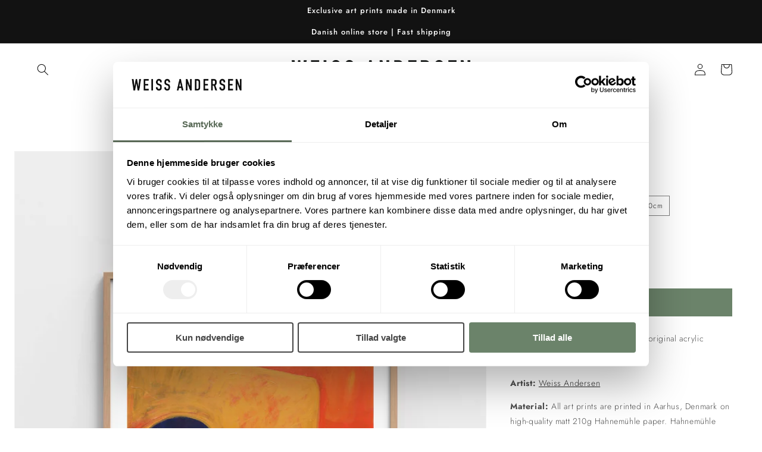

--- FILE ---
content_type: text/html; charset=utf-8
request_url: https://weissandersen.com/en/products/the-ballerina
body_size: 38137
content:
<!doctype html>
<html class="no-js" lang="en">
  <head>

<!-- Google Tag Manager -->
<script>(function(w,d,s,l,i){w[l]=w[l]||[];w[l].push({'gtm.start':
new Date().getTime(),event:'gtm.js'});var f=d.getElementsByTagName(s)[0],
j=d.createElement(s),dl=l!='dataLayer'?'&l='+l:'';j.async=true;j.src=
'https://www.googletagmanager.com/gtm.js?id='+i+dl;f.parentNode.insertBefore(j,f);
})(window,document,'script','dataLayer','GTM-KXR3K7TM');</script>
<!-- End Google Tag Manager -->
    
    <!-- Cookiebot CMP -->
<script
  id="Cookiebot"
  src="https://consent.cookiebot.com/uc.js"
  data-cbid="b670fca9-d77d-4e3b-a56a-3e3dae170a53"
  type="text/javascript"
  defer
></script>
    <!-- End Cookiebot CMP -->
    
    
    <meta charset="utf-8">
    <meta http-equiv="X-UA-Compatible" content="IE=edge">
    <meta name="viewport" content="width=device-width,initial-scale=1">
    <meta name="theme-color" content="">
    <link rel="canonical" href="https://weissandersen.com/en/products/the-ballerina">
    <link rel="preconnect" href="https://cdn.shopify.com" crossorigin><link rel="icon" type="image/png" href="//weissandersen.com/cdn/shop/files/BLACK_-_V56_32x32.png?v=1644343870"><link rel="preconnect" href="https://fonts.shopifycdn.com" crossorigin><title>
      THE BALLERINA
 &ndash; WEISS ANDERSEN</title>

    
      <meta name="description" content="About: This is a reproduction of an original acrylic painting on masonite. Artist: Per Weiss Andersen Material: All art prints are printed in Aarhus, Denmark on high-quality matt 210g Hahnemühle paper. Free shipping in Denmark.">
    

    

<meta property="og:site_name" content="WEISS ANDERSEN">
<meta property="og:url" content="https://weissandersen.com/en/products/the-ballerina">
<meta property="og:title" content="THE BALLERINA">
<meta property="og:type" content="product">
<meta property="og:description" content="About: This is a reproduction of an original acrylic painting on masonite. Artist: Per Weiss Andersen Material: All art prints are printed in Aarhus, Denmark on high-quality matt 210g Hahnemühle paper. Free shipping in Denmark."><meta property="og:image" content="http://weissandersen.com/cdn/shop/products/WEISS-ANDERSEN-THE-BALLERINA-OAK-FRAME.jpg?v=1644320616">
  <meta property="og:image:secure_url" content="https://weissandersen.com/cdn/shop/products/WEISS-ANDERSEN-THE-BALLERINA-OAK-FRAME.jpg?v=1644320616">
  <meta property="og:image:width" content="2067">
  <meta property="og:image:height" content="2835"><meta property="og:price:amount" content="269,00">
  <meta property="og:price:currency" content="DKK"><meta name="twitter:card" content="summary_large_image">
<meta name="twitter:title" content="THE BALLERINA">
<meta name="twitter:description" content="About: This is a reproduction of an original acrylic painting on masonite. Artist: Per Weiss Andersen Material: All art prints are printed in Aarhus, Denmark on high-quality matt 210g Hahnemühle paper. Free shipping in Denmark.">


    <script src="//weissandersen.com/cdn/shop/t/12/assets/global.js?v=138967679220690932761671289719" defer="defer"></script>
    
    <script>window.performance && window.performance.mark && window.performance.mark('shopify.content_for_header.start');</script><meta name="google-site-verification" content="SZpCDvvRpeThROFaVDuy5eWt2K4wcIzyROLJcL2lGts">
<meta id="shopify-digital-wallet" name="shopify-digital-wallet" content="/30731534469/digital_wallets/dialog">
<meta name="shopify-checkout-api-token" content="93b47cf6fba3bd4a07ac9705716323c9">
<link rel="alternate" hreflang="x-default" href="https://weissandersen.com/products/the-ballerina">
<link rel="alternate" hreflang="da" href="https://weissandersen.com/products/the-ballerina">
<link rel="alternate" hreflang="en" href="https://weissandersen.com/en/products/the-ballerina">
<link rel="alternate" type="application/json+oembed" href="https://weissandersen.com/en/products/the-ballerina.oembed">
<script async="async" src="/checkouts/internal/preloads.js?locale=en-DK"></script>
<script id="apple-pay-shop-capabilities" type="application/json">{"shopId":30731534469,"countryCode":"DK","currencyCode":"DKK","merchantCapabilities":["supports3DS"],"merchantId":"gid:\/\/shopify\/Shop\/30731534469","merchantName":"WEISS ANDERSEN","requiredBillingContactFields":["postalAddress","email","phone"],"requiredShippingContactFields":["postalAddress","email","phone"],"shippingType":"shipping","supportedNetworks":["visa","masterCard"],"total":{"type":"pending","label":"WEISS ANDERSEN","amount":"1.00"},"shopifyPaymentsEnabled":true,"supportsSubscriptions":true}</script>
<script id="shopify-features" type="application/json">{"accessToken":"93b47cf6fba3bd4a07ac9705716323c9","betas":["rich-media-storefront-analytics"],"domain":"weissandersen.com","predictiveSearch":true,"shopId":30731534469,"locale":"en"}</script>
<script>var Shopify = Shopify || {};
Shopify.shop = "weissandersen.myshopify.com";
Shopify.locale = "en";
Shopify.currency = {"active":"DKK","rate":"1.0"};
Shopify.country = "DK";
Shopify.theme = {"name":"DAWN WA 221222","id":132124868772,"schema_name":"Dawn","schema_version":"3.0.0","theme_store_id":887,"role":"main"};
Shopify.theme.handle = "null";
Shopify.theme.style = {"id":null,"handle":null};
Shopify.cdnHost = "weissandersen.com/cdn";
Shopify.routes = Shopify.routes || {};
Shopify.routes.root = "/en/";</script>
<script type="module">!function(o){(o.Shopify=o.Shopify||{}).modules=!0}(window);</script>
<script>!function(o){function n(){var o=[];function n(){o.push(Array.prototype.slice.apply(arguments))}return n.q=o,n}var t=o.Shopify=o.Shopify||{};t.loadFeatures=n(),t.autoloadFeatures=n()}(window);</script>
<script id="shop-js-analytics" type="application/json">{"pageType":"product"}</script>
<script defer="defer" async type="module" src="//weissandersen.com/cdn/shopifycloud/shop-js/modules/v2/client.init-shop-cart-sync_BT-GjEfc.en.esm.js"></script>
<script defer="defer" async type="module" src="//weissandersen.com/cdn/shopifycloud/shop-js/modules/v2/chunk.common_D58fp_Oc.esm.js"></script>
<script defer="defer" async type="module" src="//weissandersen.com/cdn/shopifycloud/shop-js/modules/v2/chunk.modal_xMitdFEc.esm.js"></script>
<script type="module">
  await import("//weissandersen.com/cdn/shopifycloud/shop-js/modules/v2/client.init-shop-cart-sync_BT-GjEfc.en.esm.js");
await import("//weissandersen.com/cdn/shopifycloud/shop-js/modules/v2/chunk.common_D58fp_Oc.esm.js");
await import("//weissandersen.com/cdn/shopifycloud/shop-js/modules/v2/chunk.modal_xMitdFEc.esm.js");

  window.Shopify.SignInWithShop?.initShopCartSync?.({"fedCMEnabled":true,"windoidEnabled":true});

</script>
<script>(function() {
  var isLoaded = false;
  function asyncLoad() {
    if (isLoaded) return;
    isLoaded = true;
    var urls = ["https:\/\/cdn.shopify.com\/s\/files\/1\/0184\/4255\/1360\/files\/haloroar-legal.min.js?v=1649374317\u0026shop=weissandersen.myshopify.com"];
    for (var i = 0; i < urls.length; i++) {
      var s = document.createElement('script');
      s.type = 'text/javascript';
      s.async = true;
      s.src = urls[i];
      var x = document.getElementsByTagName('script')[0];
      x.parentNode.insertBefore(s, x);
    }
  };
  if(window.attachEvent) {
    window.attachEvent('onload', asyncLoad);
  } else {
    window.addEventListener('load', asyncLoad, false);
  }
})();</script>
<script id="__st">var __st={"a":30731534469,"offset":3600,"reqid":"1b6f989b-1bba-4a74-a7f8-9e402d531361-1769212814","pageurl":"weissandersen.com\/en\/products\/the-ballerina","u":"ff5fdef90bcd","p":"product","rtyp":"product","rid":5925485281444};</script>
<script>window.ShopifyPaypalV4VisibilityTracking = true;</script>
<script id="captcha-bootstrap">!function(){'use strict';const t='contact',e='account',n='new_comment',o=[[t,t],['blogs',n],['comments',n],[t,'customer']],c=[[e,'customer_login'],[e,'guest_login'],[e,'recover_customer_password'],[e,'create_customer']],r=t=>t.map((([t,e])=>`form[action*='/${t}']:not([data-nocaptcha='true']) input[name='form_type'][value='${e}']`)).join(','),a=t=>()=>t?[...document.querySelectorAll(t)].map((t=>t.form)):[];function s(){const t=[...o],e=r(t);return a(e)}const i='password',u='form_key',d=['recaptcha-v3-token','g-recaptcha-response','h-captcha-response',i],f=()=>{try{return window.sessionStorage}catch{return}},m='__shopify_v',_=t=>t.elements[u];function p(t,e,n=!1){try{const o=window.sessionStorage,c=JSON.parse(o.getItem(e)),{data:r}=function(t){const{data:e,action:n}=t;return t[m]||n?{data:e,action:n}:{data:t,action:n}}(c);for(const[e,n]of Object.entries(r))t.elements[e]&&(t.elements[e].value=n);n&&o.removeItem(e)}catch(o){console.error('form repopulation failed',{error:o})}}const l='form_type',E='cptcha';function T(t){t.dataset[E]=!0}const w=window,h=w.document,L='Shopify',v='ce_forms',y='captcha';let A=!1;((t,e)=>{const n=(g='f06e6c50-85a8-45c8-87d0-21a2b65856fe',I='https://cdn.shopify.com/shopifycloud/storefront-forms-hcaptcha/ce_storefront_forms_captcha_hcaptcha.v1.5.2.iife.js',D={infoText:'Protected by hCaptcha',privacyText:'Privacy',termsText:'Terms'},(t,e,n)=>{const o=w[L][v],c=o.bindForm;if(c)return c(t,g,e,D).then(n);var r;o.q.push([[t,g,e,D],n]),r=I,A||(h.body.append(Object.assign(h.createElement('script'),{id:'captcha-provider',async:!0,src:r})),A=!0)});var g,I,D;w[L]=w[L]||{},w[L][v]=w[L][v]||{},w[L][v].q=[],w[L][y]=w[L][y]||{},w[L][y].protect=function(t,e){n(t,void 0,e),T(t)},Object.freeze(w[L][y]),function(t,e,n,w,h,L){const[v,y,A,g]=function(t,e,n){const i=e?o:[],u=t?c:[],d=[...i,...u],f=r(d),m=r(i),_=r(d.filter((([t,e])=>n.includes(e))));return[a(f),a(m),a(_),s()]}(w,h,L),I=t=>{const e=t.target;return e instanceof HTMLFormElement?e:e&&e.form},D=t=>v().includes(t);t.addEventListener('submit',(t=>{const e=I(t);if(!e)return;const n=D(e)&&!e.dataset.hcaptchaBound&&!e.dataset.recaptchaBound,o=_(e),c=g().includes(e)&&(!o||!o.value);(n||c)&&t.preventDefault(),c&&!n&&(function(t){try{if(!f())return;!function(t){const e=f();if(!e)return;const n=_(t);if(!n)return;const o=n.value;o&&e.removeItem(o)}(t);const e=Array.from(Array(32),(()=>Math.random().toString(36)[2])).join('');!function(t,e){_(t)||t.append(Object.assign(document.createElement('input'),{type:'hidden',name:u})),t.elements[u].value=e}(t,e),function(t,e){const n=f();if(!n)return;const o=[...t.querySelectorAll(`input[type='${i}']`)].map((({name:t})=>t)),c=[...d,...o],r={};for(const[a,s]of new FormData(t).entries())c.includes(a)||(r[a]=s);n.setItem(e,JSON.stringify({[m]:1,action:t.action,data:r}))}(t,e)}catch(e){console.error('failed to persist form',e)}}(e),e.submit())}));const S=(t,e)=>{t&&!t.dataset[E]&&(n(t,e.some((e=>e===t))),T(t))};for(const o of['focusin','change'])t.addEventListener(o,(t=>{const e=I(t);D(e)&&S(e,y())}));const B=e.get('form_key'),M=e.get(l),P=B&&M;t.addEventListener('DOMContentLoaded',(()=>{const t=y();if(P)for(const e of t)e.elements[l].value===M&&p(e,B);[...new Set([...A(),...v().filter((t=>'true'===t.dataset.shopifyCaptcha))])].forEach((e=>S(e,t)))}))}(h,new URLSearchParams(w.location.search),n,t,e,['guest_login'])})(!0,!0)}();</script>
<script integrity="sha256-4kQ18oKyAcykRKYeNunJcIwy7WH5gtpwJnB7kiuLZ1E=" data-source-attribution="shopify.loadfeatures" defer="defer" src="//weissandersen.com/cdn/shopifycloud/storefront/assets/storefront/load_feature-a0a9edcb.js" crossorigin="anonymous"></script>
<script data-source-attribution="shopify.dynamic_checkout.dynamic.init">var Shopify=Shopify||{};Shopify.PaymentButton=Shopify.PaymentButton||{isStorefrontPortableWallets:!0,init:function(){window.Shopify.PaymentButton.init=function(){};var t=document.createElement("script");t.src="https://weissandersen.com/cdn/shopifycloud/portable-wallets/latest/portable-wallets.en.js",t.type="module",document.head.appendChild(t)}};
</script>
<script data-source-attribution="shopify.dynamic_checkout.buyer_consent">
  function portableWalletsHideBuyerConsent(e){var t=document.getElementById("shopify-buyer-consent"),n=document.getElementById("shopify-subscription-policy-button");t&&n&&(t.classList.add("hidden"),t.setAttribute("aria-hidden","true"),n.removeEventListener("click",e))}function portableWalletsShowBuyerConsent(e){var t=document.getElementById("shopify-buyer-consent"),n=document.getElementById("shopify-subscription-policy-button");t&&n&&(t.classList.remove("hidden"),t.removeAttribute("aria-hidden"),n.addEventListener("click",e))}window.Shopify?.PaymentButton&&(window.Shopify.PaymentButton.hideBuyerConsent=portableWalletsHideBuyerConsent,window.Shopify.PaymentButton.showBuyerConsent=portableWalletsShowBuyerConsent);
</script>
<script data-source-attribution="shopify.dynamic_checkout.cart.bootstrap">document.addEventListener("DOMContentLoaded",(function(){function t(){return document.querySelector("shopify-accelerated-checkout-cart, shopify-accelerated-checkout")}if(t())Shopify.PaymentButton.init();else{new MutationObserver((function(e,n){t()&&(Shopify.PaymentButton.init(),n.disconnect())})).observe(document.body,{childList:!0,subtree:!0})}}));
</script>
<link id="shopify-accelerated-checkout-styles" rel="stylesheet" media="screen" href="https://weissandersen.com/cdn/shopifycloud/portable-wallets/latest/accelerated-checkout-backwards-compat.css" crossorigin="anonymous">
<style id="shopify-accelerated-checkout-cart">
        #shopify-buyer-consent {
  margin-top: 1em;
  display: inline-block;
  width: 100%;
}

#shopify-buyer-consent.hidden {
  display: none;
}

#shopify-subscription-policy-button {
  background: none;
  border: none;
  padding: 0;
  text-decoration: underline;
  font-size: inherit;
  cursor: pointer;
}

#shopify-subscription-policy-button::before {
  box-shadow: none;
}

      </style>
<script id="sections-script" data-sections="main-product,product-recommendations,header,footer" defer="defer" src="//weissandersen.com/cdn/shop/t/12/compiled_assets/scripts.js?v=3986"></script>
<script>window.performance && window.performance.mark && window.performance.mark('shopify.content_for_header.end');</script>
    <script>
function feedback() {
  const p = window.Shopify.customerPrivacy;
  console.log(`Tracking ${p.userCanBeTracked() ? "en" : "dis"}abled`);
}
window.Shopify.loadFeatures(
  [
    {
      name: "consent-tracking-api",
      version: "0.1",
    },
  ],
  function (error) {
    if (error) throw error;
    if ("Cookiebot" in window)
      window.Shopify.customerPrivacy.setTrackingConsent({
        "analytics": false,
        "marketing": false,
        "preferences": false,
        "sale_of_data": false,
      }, () => console.log("Awaiting consent")
    );
  }
);

window.addEventListener("CookiebotOnConsentReady", function () {
  const C = Cookiebot.consent,
      existConsentShopify = setInterval(function () {
        if (window.Shopify.customerPrivacy) {
          clearInterval(existConsentShopify);
          window.Shopify.customerPrivacy.setTrackingConsent({
            "analytics": C["statistics"],
            "marketing": C["marketing"],
            "preferences": C["preferences"],
            "sale_of_data": C["marketing"],
          }, () => console.log("Consent captured"))
        }
      }, 100);
});
</script>


    <style data-shopify>
      @font-face {
  font-family: Jost;
  font-weight: 300;
  font-style: normal;
  font-display: swap;
  src: url("//weissandersen.com/cdn/fonts/jost/jost_n3.a5df7448b5b8c9a76542f085341dff794ff2a59d.woff2") format("woff2"),
       url("//weissandersen.com/cdn/fonts/jost/jost_n3.882941f5a26d0660f7dd135c08afc57fc6939a07.woff") format("woff");
}

      @font-face {
  font-family: Jost;
  font-weight: 700;
  font-style: normal;
  font-display: swap;
  src: url("//weissandersen.com/cdn/fonts/jost/jost_n7.921dc18c13fa0b0c94c5e2517ffe06139c3615a3.woff2") format("woff2"),
       url("//weissandersen.com/cdn/fonts/jost/jost_n7.cbfc16c98c1e195f46c536e775e4e959c5f2f22b.woff") format("woff");
}

      @font-face {
  font-family: Jost;
  font-weight: 300;
  font-style: italic;
  font-display: swap;
  src: url("//weissandersen.com/cdn/fonts/jost/jost_i3.8d4e97d98751190bb5824cdb405ec5b0049a74c0.woff2") format("woff2"),
       url("//weissandersen.com/cdn/fonts/jost/jost_i3.1b7a65a16099fd3de6fdf1255c696902ed952195.woff") format("woff");
}

      @font-face {
  font-family: Jost;
  font-weight: 700;
  font-style: italic;
  font-display: swap;
  src: url("//weissandersen.com/cdn/fonts/jost/jost_i7.d8201b854e41e19d7ed9b1a31fe4fe71deea6d3f.woff2") format("woff2"),
       url("//weissandersen.com/cdn/fonts/jost/jost_i7.eae515c34e26b6c853efddc3fc0c552e0de63757.woff") format("woff");
}

      @font-face {
  font-family: Jost;
  font-weight: 500;
  font-style: normal;
  font-display: swap;
  src: url("//weissandersen.com/cdn/fonts/jost/jost_n5.7c8497861ffd15f4e1284cd221f14658b0e95d61.woff2") format("woff2"),
       url("//weissandersen.com/cdn/fonts/jost/jost_n5.fb6a06896db583cc2df5ba1b30d9c04383119dd9.woff") format("woff");
}


      :root {
        --font-body-family: Jost, sans-serif;
        --font-body-style: normal;
        --font-body-weight: 300;

        --font-heading-family: Jost, sans-serif;
        --font-heading-style: normal;
        --font-heading-weight: 500;

        --font-body-scale: 1.0;
        --font-heading-scale: 1.0;

        --color-base-text: 18, 18, 18;
        --color-shadow: 18, 18, 18;
        --color-base-background-1: 255, 255, 255;
        --color-base-background-2: 243, 243, 243;
        --color-base-solid-button-labels: 255, 255, 255;
        --color-base-outline-button-labels: 0, 0, 0;
        --color-base-accent-1: 107, 131, 106;
        --color-base-accent-2: 18, 18, 18;
        --payment-terms-background-color: #FFFFFF;

        --gradient-base-background-1: #FFFFFF;
        --gradient-base-background-2: #F3F3F3;
        --gradient-base-accent-1: #6b836a;
        --gradient-base-accent-2: #121212;

        --media-padding: px;
        --media-border-opacity: 0.05;
        --media-border-width: 1px;
        --media-radius: 0px;
        --media-shadow-opacity: 0.0;
        --media-shadow-horizontal-offset: 0px;
        --media-shadow-vertical-offset: 0px;
        --media-shadow-blur-radius: 0px;

        --page-width: 160rem;
        --page-width-margin: 0rem;

        --card-image-padding: 0.0rem;
        --card-corner-radius: 0.0rem;
        --card-text-alignment: left;
        --card-border-width: 0.0rem;
        --card-border-opacity: 0.0;
        --card-shadow-opacity: 0.1;
        --card-shadow-horizontal-offset: 0.0rem;
        --card-shadow-vertical-offset: 0.0rem;
        --card-shadow-blur-radius: 0.0rem;

        --badge-corner-radius: 4.0rem;

        --popup-border-width: 1px;
        --popup-border-opacity: 0.1;
        --popup-corner-radius: 0px;
        --popup-shadow-opacity: 0.0;
        --popup-shadow-horizontal-offset: 0px;
        --popup-shadow-vertical-offset: 0px;
        --popup-shadow-blur-radius: 0px;

        --drawer-border-width: 1px;
        --drawer-border-opacity: 0.1;
        --drawer-shadow-opacity: 0.0;
        --drawer-shadow-horizontal-offset: 0px;
        --drawer-shadow-vertical-offset: 0px;
        --drawer-shadow-blur-radius: 0px;

        --spacing-sections-desktop: 20px;
        --spacing-sections-mobile: 20px;

        --grid-desktop-vertical-spacing: 8px;
        --grid-desktop-horizontal-spacing: 8px;
        --grid-mobile-vertical-spacing: 4px;
        --grid-mobile-horizontal-spacing: 4px;

        --text-boxes-border-opacity: 0.0;
        --text-boxes-border-width: 0px;
        --text-boxes-radius: 0px;
        --text-boxes-shadow-opacity: 0.0;
        --text-boxes-shadow-horizontal-offset: 0px;
        --text-boxes-shadow-vertical-offset: 0px;
        --text-boxes-shadow-blur-radius: 0px;

        --buttons-radius: 0px;
        --buttons-radius-outset: 0px;
        --buttons-border-width: 1px;
        --buttons-border-opacity: 1.0;
        --buttons-shadow-opacity: 0.0;
        --buttons-shadow-horizontal-offset: 0px;
        --buttons-shadow-vertical-offset: 0px;
        --buttons-shadow-blur-radius: 0px;
        --buttons-border-offset: 0px;

        --inputs-radius: 0px;
        --inputs-border-width: 1px;
        --inputs-border-opacity: 0.55;
        --inputs-shadow-opacity: 0.0;
        --inputs-shadow-horizontal-offset: 0px;
        --inputs-margin-offset: 0px;
        --inputs-shadow-vertical-offset: 0px;
        --inputs-shadow-blur-radius: 0px;
        --inputs-radius-outset: 0px;

        --variant-pills-radius: 0px;
        --variant-pills-border-width: 1px;
        --variant-pills-border-opacity: 0.55;
        --variant-pills-shadow-opacity: 0.0;
        --variant-pills-shadow-horizontal-offset: 0px;
        --variant-pills-shadow-vertical-offset: 0px;
        --variant-pills-shadow-blur-radius: 0px;
      }

      *,
      *::before,
      *::after {
        box-sizing: inherit;
      }

      html {
        box-sizing: border-box;
        font-size: calc(var(--font-body-scale) * 62.5%);
        height: 100%;
      }

      body {
        display: grid;
        grid-template-rows: auto auto 1fr auto;
        grid-template-columns: 100%;
        min-height: 100%;
        margin: 0;
        font-size: 1.5rem;
        letter-spacing: 0.06rem;
        line-height: calc(1 + 0.8 / var(--font-body-scale));
        font-family: var(--font-body-family);
        font-style: var(--font-body-style);
        font-weight: var(--font-body-weight);
      }

      @media screen and (min-width: 750px) {
        body {
          font-size: 1.6rem;
        }
      }
    </style>

    <link href="//weissandersen.com/cdn/shop/t/12/assets/base.css?v=3331100189802796791671289719" rel="stylesheet" type="text/css" media="all" />
<link rel="preload" as="font" href="//weissandersen.com/cdn/fonts/jost/jost_n3.a5df7448b5b8c9a76542f085341dff794ff2a59d.woff2" type="font/woff2" crossorigin><link rel="preload" as="font" href="//weissandersen.com/cdn/fonts/jost/jost_n5.7c8497861ffd15f4e1284cd221f14658b0e95d61.woff2" type="font/woff2" crossorigin><link rel="stylesheet" href="//weissandersen.com/cdn/shop/t/12/assets/component-predictive-search.css?v=165644661289088488651671289719" media="print" onload="this.media='all'"><script>document.documentElement.className = document.documentElement.className.replace('no-js', 'js');
    if (Shopify.designMode) {
      document.documentElement.classList.add('shopify-design-mode');
    }
    </script>
    
    
      <!-- Global site tag (gtag.js) - Google Ads: 656537626 -->
<script async src="https://www.googletagmanager.com/gtag/js?id=AW-656537626"></script>
<script>
  window.dataLayer = window.dataLayer || [];
  function gtag(){dataLayer.push(arguments);}
  gtag('js', new Date());

  gtag('config', 'AW-656537626');
</script>
    
<link rel="stylesheet" href="https://cdn.shopify.com/s/files/1/0184/4255/1360/files/legal.v5.scss.css?v=1654848652" media="print" onload="this.media='all'">
  <script>
    (function() {
      const metafields = {
        "shop": "weissandersen.myshopify.com",
        "settings": {"enabled":"1","param":{"message":"Jeg accepterer {link}","error_message":"Accepter venligst handelsbetingelserne","error_display":"after","greeting":{"enabled":"0","message":"Please agree to the T\u0026C before purchasing!","delay":"1"},"link_order":["link"],"links":{"link":{"label":"Handelsbetingelserne","target":"_blank","url":"https:\/\/weissandersen.com\/policies\/terms-of-service","policy":"terms-of-service"}},"force_enabled":"0","optional":"0","optional_message_enabled":"0","optional_message_value":"Thank you! The page will be moved to the checkout page.","optional_checkbox_hidden":"0","time_enabled":"1","time_label":"Accepterede handelsbetingelserne d.","checkbox":"2"},"popup":{"title":"Terms and Conditions","width":"600","button":"Process to Checkout","icon_color":"#000000"},"style":{"checkbox":{"size":"20","color":"#000000"},"message":{"font":"inherit","size":"14","customized":{"enabled":"1","color":"#000000","accent":"#000000","error":"#de3618"},"align":"center","padding":{"top":"0","right":"0","bottom":"0","left":"0"}}},"only1":"true","installer":[]},
        "moneyFormat": "{{amount_with_comma_separator}} kr"
      };
      !function(){"use strict";void 0===Element.prototype.getEventListeners&&(Element.prototype.__addEventListener=Element.prototype.addEventListener,Element.prototype.__removeEventListener=Element.prototype.removeEventListener,Element.prototype.addEventListener=function(e,t,n=!1){this.__addEventListener(e,t,n),this.eventListenerList||(this.eventListenerList={}),this.eventListenerList[e]||(this.eventListenerList[e]=[]),this.eventListenerList[e].push({type:e,listener:t,useCapture:n})},Element.prototype.removeEventListener=function(e,t,n=!1){this.__removeEventListener(e,t,n),this.eventListenerList||(this.eventListenerList={}),this.eventListenerList[e]||(this.eventListenerList[e]=[]);for(let o=0;o<this.eventListenerList[e].length;o++)if(this.eventListenerList[e][o].listener===t&&this.eventListenerList[e][o].useCapture===n){this.eventListenerList[e].splice(o,1);break}0==this.eventListenerList[e].length&&delete this.eventListenerList[e]},Element.prototype.getEventListeners=function(e){return this.eventListenerList||(this.eventListenerList={}),void 0===e?this.eventListenerList:this.eventListenerList[e]})}(),window.roarJs=window.roarJs||{},roarJs.Legal=function(){const e={id:"legal",shop:null,settings:{},jQuery:null,fonts:[],editor:{enabled:!1,selector:"#theme-editor__checkbox"},installer:{enabled:!1},pointer:{},selectors:{checkout:'[name="checkout"], [name="goto_pp"], [name="goto_gc"], [href*="/checkout"], .rale-button--checkout',dynamic:'[data-shopify="payment-button"], [data-shopify="dynamic-checkout-cart"]',form:'form[action="/checkout"]',update:'[name="update"]',widget:".rale-widget",checkbox:'.rale-widget .rale-checkbox input[type="checkbox"]',nopopup:".rale-nopopup",policy:".rale-policy",error:".rale-widget .rale-error",greeting:".rale-widget .rale-greeting",modal:"rale-modal",modal_close:"rale-modal-close"},classes:{hidden:"rale-dynamic--hidden",invisible:"rale-checkout--invisible"},cssUrl:"https://cdn.shopify.com/s/files/1/0184/4255/1360/files/legal.v5.scss.css?v=1654848652",installerUrl:"https://cdn.shopify.com/s/files/1/0184/4255/1360/files/legal-installer.min.js?v=1656068354"};function t(e,t){for(let t=0;t<document.styleSheets.length;t++)if(document.styleSheets[t].href==e)return!1;const n=document.getElementsByTagName("head")[0],o=document.createElement("link");o.type="text/css",o.rel="stylesheet",o.readyState?o.onreadystatechange=function(){"loaded"!=o.readyState&&"complete"!=o.readyState||(o.onreadystatechange=null,t&&t())}:o.onload=function(){t&&t()},o.href=e,n.appendChild(o)}function n(){e.settings.enabled="1"}function o(){return"undefined"==typeof roarJsAdmin?(e.shop||(e.shop=metafields.shop,e.settings=metafields.settings),!0):(e.editor.enabled=!0,e.shop=roarJsAdmin.Config.shop,e.settings=roarJsAdmin.Config.settings,n(),!0)}function s(e,t){!function(e,t){const n=XMLHttpRequest.prototype.open;XMLHttpRequest.prototype.open=function(o,s){this.addEventListener("load",(function(){!e.some((function(e){return s.indexOf(e)>-1}))||""!==this.responseType&&"text"!==this.responseType||t(this.responseText)})),n.apply(this,arguments)}}(e,t),function(e,t){"undefined"!=typeof jQuery&&jQuery(document).ajaxSuccess((function(n,o,s){const i=s.url;e.some((function(e){return i.indexOf(e)>-1}))&&t(o.responseText)}))}(e,t),function(e,t){const n=window.fetch;window.fetch=function(){const e=n.apply(this,arguments);return e.then((function(e){const t=new CustomEvent("raleFetchEnd",{view:document,bubbles:!0,cancelable:!1,detail:{response:e.clone()}});document.dispatchEvent(t)})),e},document.addEventListener("raleFetchEnd",(function(n){const o=n.detail.response;if(200!==o.status)return;const s=o.url;e.some((function(e){return s.indexOf(e)>-1}))&&t(o.json())}))}(e,t)}function i(){const{selectors:t}=e;let n=!1;return document.querySelectorAll(t.checkbox).forEach((e=>{(function(e){const t=e.getBoundingClientRect(),n=window.innerWidth||document.documentElement.clientWidth,o=window.innerHeight||document.documentElement.clientHeight,s=function(e,t){return document.elementFromPoint(e,t)};return!(t.right<0||t.bottom<0||t.left>n||t.top>o)&&(e.contains(s(t.left,t.top))||e.contains(s(t.right,t.top))||e.contains(s(t.right,t.bottom))||e.contains(s(t.left,t.bottom))||e.parentNode.contains(s(t.left,t.top))||e.parentNode.contains(s(t.right,t.top))||e.parentNode.contains(s(t.right,t.bottom))||e.parentNode.contains(s(t.left,t.bottom)))})(e)&&(n=!0)})),n}function r(t){const{selectors:n}=e;let o=!1;if(s="/cart",window.location.href.indexOf(s)>-1){const e=t.closest("form");e&&e.querySelector(n.widget)&&(o=!0)}var s;return o}function l(t,n){const{classes:o,pointer:s}=e;if(n=n||window.event,void 0!==window.pageXOffset?(s.pageX=n.pageX-window.pageXOffset,s.pageY=n.pageY-window.pageYOffset):(s.pageX=n.pageX-document.documentElement.scrollLeft,s.pageY=n.pageY-document.documentElement.scrollTop),isNaN(s.pageX)||isNaN(s.pageY))s.target=t;else{const e=t.classList.contains(o.hidden);e&&t.classList.remove(o.hidden);const n=document.elementFromPoint(s.pageX,s.pageY);n&&(s.target=n),e&&t.classList.add(o.hidden)}}function a(t){const{id:n,classes:o,title:s,body:i,styles:r}=t;let l=document.getElementById(n);if(null!=l&&l.remove(),l=document.createElement("div"),l.id=n,l.classList="rale-modal",l.innerHTML=`<div class="rale-modal-inner">\n<div class="rale-modal-header"><div class="rale-modal-title">${s}</div><div class="rale-modal-close"><svg viewBox="0 0 20 20"><path d="M11.414 10l6.293-6.293a.999.999 0 1 0-1.414-1.414L10 8.586 3.707 2.293a.999.999 0 1 0-1.414 1.414L8.586 10l-6.293 6.293a.999.999 0 1 0 1.414 1.414L10 11.414l6.293 6.293a.997.997 0 0 0 1.414 0 .999.999 0 0 0 0-1.414L11.414 10z" fill-rule="evenodd"></path></svg></div></div>\n<div class="rale-modal-bodyWrapper"><div class="rale-modal-body" data-scrollable>${i}</div></div>\n</div><div class="rale-modal-overlay"></div>`,o&&o.length>0&&l.classList.add(o),r&&Object.keys(r).length>0)for(const[e,t]of Object.entries(r))l.style.setProperty(e,t);return w(l),document.body.classList.add("rale-modal--opened"),document.body.appendChild(l),function(t){t.querySelectorAll(".rale-modal-close, .rale-modal-overlay").forEach((e=>{e.addEventListener("click",(e=>{c(e.currentTarget.closest(".rale-modal").getAttribute("id"))}))})),document.querySelectorAll(".rale-modal-button").forEach((t=>{t.addEventListener("click",(t=>{const n=t.currentTarget.closest(".rale-modal");n.classList.add("rale-modal--checked"),setTimeout((function(){const{pointer:{target:t}}=e;if(t)if("FORM"==t.tagName)t.submit();else try{t.click()}catch(e){const n=t.closest('[role="button"]');n&&n.click()}}),500),setTimeout((function(){c(n.getAttribute("id")),m()}),1e3)}))}))}(l),l}function c(e){const t=document.getElementById(e);if(null!=t&&t.remove(),0===document.querySelectorAll(".rale-modal").length){document.querySelector("body").classList.remove("rale-modal--opened")}}function d(t){const{selectors:n}=e;return!!t.closest(n.nopopup)}function u(t){const{classes:n,pointer:{target:o}}=e;let s=!0;if(t.classList.contains(n.hidden)&&(s=!1,o)){const e=o.getEventListeners("click"),t=o.closest("[class*=shopify-payment-button__]");(void 0!==e||t)&&(s=!0)}return s}function p(){const{settings:{param:t,popup:n,style:o}}=e,s=b();s.querySelector('input[type="checkbox"]').removeAttribute("checked");const i=s.querySelector(".rale-greeting");null!==i&&(i.classList.remove("rale-greeting--bottom"),i.classList.add("rale-greeting--top"));const r=n.title.length>0?n.title:"Terms and Conditions";let l=`<svg xmlns="http://www.w3.org/2000/svg" viewBox="0 0 37 37" class="rale-checkmark"><path class="rale-checkmark--circle" d="M30.5,6.5L30.5,6.5c6.6,6.6,6.6,17.4,0,24l0,0c-6.6,6.6-17.4,6.6-24,0l0,0c-6.6-6.6-6.6-17.4,0-24l0,0C13.1-0.2,23.9-0.2,30.5,6.5z"></path><polyline class="rale-checkmark--check" points="11.6,20 15.9,24.2 26.4,13.8"></polyline><polyline class="rale-checkmark--checked" points="11.6,20 15.9,24.2 26.4,13.8"></polyline></svg>${s.outerHTML}`;void 0!==t.force_enabled&&"1"===t.force_enabled?l+=`<div class="rale-modal-buttonWrapper"><div class="rale-modal-button">${n.button.length>0?n.button:"Process to Checkout"}</div></div>`:l+=`<div class="rale-error">${t.error_message}</div>`;let a="",c={"--rale-size":`${o.message.size}px`,"--rale-popup-width":`${n.width}px`,"--rale-popup-icolor":n.icon_color},d="inherit";if("inherit"!==o.message.font){d=o.message.font.split(":")[0].replace(/\+/g," ")}return c["--rale-font"]=d,"1"===o.message.customized.enabled&&(a="rale-customized",c["--rale-color"]=o.message.customized.color,c["--rale-error"]=o.message.customized.error),{id:"rale-modal",classes:a,styles:c,title:r,body:l}}function m(){document.dispatchEvent(new CustomEvent("rale.shopifyCheckout"))}function g(t){const{selectors:n,settings:{param:o}}=e,s=t.currentTarget;if(function(t){const{settings:{param:n}}=e,o=t.closest("form");if(o&&0===o.querySelectorAll(".rale-time").length&&"0"!==n.time_enabled){const e=n.time_label.length>0?P(n.time_label):"Agreed to the Terms and Conditions on",t=document.createElement("input");t.type="hidden",t.name=`attributes[${e}]`,t.value=new Date,o.appendChild(t)}}(s),void 0!==o.force_enabled&&"1"===o.force_enabled){if(i()||r(s))m();else{if(l(s,t),!u(s))return!1;k(a(p())),t.preventDefault(),t.stopPropagation()}return!1}if(d(s))return m(),!1;if(function(){const{settings:{param:t}}=e;return(void 0===t.force_enabled||"1"!==t.force_enabled)&&void 0!==t.optional&&"1"===t.optional}())return o.optional_message_enabled&&"1"===o.optional_message_enabled&&o.optional_message_value.length>0&&alert(o.optional_message_value),m(),!1;if(l(s,t),i()||r(s))C()?(document.querySelectorAll(n.greeting).forEach((e=>{e.remove()})),m()):("dialog"===o.error_display?alert(o.error_message):(document.querySelectorAll(n.error).forEach((e=>{e.remove()})),document.querySelectorAll(n.widget).forEach((e=>{const t=document.createElement("div");t.classList="rale-error",t.innerHTML=o.error_message,"after"===o.error_display?e.appendChild(t):e.insertBefore(t,e.firstChild)}))),t.preventDefault(),t.stopPropagation());else{if(C())return!1;if(!u(s))return!1;k(a(p())),t.preventDefault(),t.stopPropagation()}}function h(){const{settings:t}=e;if("1"!==t.enabled)return!1;setTimeout((function(){!function(){const{classes:t,selectors:n}=e;document.querySelectorAll(n.checkout).forEach((e=>{C()||d(e)?e.classList.remove(t.invisible):e.classList.add(t.invisible)}))}(),function(){const{classes:t,selectors:n,settings:{param:o}}=e;"1"!==o.optional&&document.querySelectorAll(n.dynamic).forEach((e=>{("dynamic-checkout-cart"===e.dataset.shopify||"payment-button"===e.dataset.shopify)&&C()||d(e)?e.classList.remove(t.hidden):e.classList.add(t.hidden)}))}()}),100)}function f(){const{selectors:t,settings:n}=e;if("1"!==n.enabled)return!1;document.querySelectorAll(`${t.checkout}, ${t.dynamic}`).forEach((e=>{"a"===e.tagName.toLowerCase()&&(e.href.indexOf("/pages")>-1||e.href.indexOf("/blogs")>-1||e.href.indexOf("/collections")>-1||e.href.indexOf("/products")>-1)||(e.removeEventListener("click",g),e.addEventListener("click",g))})),document.querySelectorAll(t.form).forEach((e=>{e.removeEventListener("submit",g),e.addEventListener("submit",g)}))}function y(e){return("."+e.trim().replace(/ /g,".")).replace(/\.\.+/g,".")}function v(e){for(var t=[];e.parentNode;){var n=e.getAttribute("id"),o=e.tagName;if(n&&"BODY"!==o){t.unshift("#"+n);break}if(e===e.ownerDocument.documentElement||"BODY"===o)t.unshift(e.tagName);else{for(var s=1,i=e;i.previousElementSibling;i=i.previousElementSibling,s++);var r=e.className?y(e.className):"";r?t.unshift(""+e.tagName+r):t.unshift(""+e.tagName)}e=e.parentNode}return t.join(" ")}function b(n){const{fonts:o,settings:{param:s,style:i}}=e,r=`rale-${Date.now()+Math.random()}`,l=document.createElement("div");l.classList="rale-widget";let a="inherit";if("inherit"!==i.message.font){const e=i.message.font.split(":")[0];a=e.replace(/\+/g," "),o.includes(e)||(o.push(e),t("//fonts.googleapis.com/css?family="+i.message.font))}l.style.setProperty("--rale-font",a),l.style.setProperty("--rale-size",`${i.message.size}px`),l.style.setProperty("--rale-align",i.message.align),l.style.setProperty("--rale-padding",`${i.message.padding.top||0}px ${i.message.padding.right||0}px ${i.message.padding.bottom||0}px ${i.message.padding.left||0}px`),"1"===i.message.customized.enabled&&(l.classList.add("rale-customized"),l.style.setProperty("--rale-color",i.message.customized.color),l.style.setProperty("--rale-accent",i.message.customized.accent),l.style.setProperty("--rale-error",i.message.customized.error));let c="";if("0"!==s.time_enabled){c=`<input class="rale-time" type="hidden" name="attributes[${s.time_label.length>0?P(s.time_label):"Agreed to the Terms and Conditions on"}]" value="${new Date}" />`}"1"===s.optional&&s.optional_message_enabled&&"1"===s.optional_message_enabled&&"1"===s.optional_checkbox_hidden&&l.classList.add("rale-widget--hidden");let d="";return!0===n&&(d='<div class="ralei-remove"></div>'),l.innerHTML=`<div class="rale-container">${function(t){const{settings:{param:n,style:o}}=e;if(void 0!==n.force_enabled&&"1"===n.force_enabled)return`<span class="rale-checkbox rale-visually-hidden"><input type="checkbox" id="${t}" checked="checked"/></span>`;{let e=`--rale-size:${o.checkbox.size}px;`,s="",i="",r="";if("0"!==n.checkbox&&(e+=`--rale-background:${o.checkbox.color};`,s=`<span class="rale-box">${function(e){let t="";switch(e){case"1":t='<svg xmlns="http://www.w3.org/2000/svg" viewBox="0 0 21 21" class="rale-icon"><polyline points="5 10.75 8.5 14.25 16 6"></polyline></svg>';break;case"2":t='<svg xmlns="http://www.w3.org/2000/svg" viewBox="0 0 21 21" class="rale-icon"><path d="M5,10.75 L8.5,14.25 L19.4,2.3 C18.8333333,1.43333333 18.0333333,1 17,1 L4,1 C2.35,1 1,2.35 1,4 L1,17 C1,18.65 2.35,20 4,20 L17,20 C18.65,20 20,18.65 20,17 L20,7.99769186"></path></svg>';break;case"3":t='<svg xmlns="http://www.w3.org/2000/svg" viewBox="0 0 12 9" class="rale-icon"><polyline points="1 5 4 8 11 1"></polyline></svg>';break;case"4":t='<svg xmlns="http://www.w3.org/2000/svg" viewBox="0 0 44 44" class="rale-icon"><path d="M14,24 L21,31 L39.7428882,11.5937758 C35.2809627,6.53125861 30.0333333,4 24,4 C12.95,4 4,12.95 4,24 C4,35.05 12.95,44 24,44 C35.05,44 44,35.05 44,24 C44,19.3 42.5809627,15.1645919 39.7428882,11.5937758" transform="translate(-2.000000, -2.000000)"></path></svg>';break;case"5":t='<svg xmlns="http://www.w3.org/2000/svg" viewBox="0 0 512 512" class="rale-icon"><path d="M256 8C119 8 8 119 8 256s111 248 248 248 248-111 248-248S393 8 256 8z"></path></svg>'}return t}(n.checkbox)}</span>`),void 0!==n.greeting&&"1"===n.greeting.enabled&&n.greeting.message.length>0){let e=parseInt(n.greeting.delay);e=e>0?e:0,r=`<i class="rale-greeting rale-greeting--bottom${0==e?" rale-greeting--init":""}"><svg xmlns="http://www.w3.org/2000/svg" viewBox="0 0 20 20"><path fill-rule="evenodd" d="M10 20c5.514 0 10-4.486 10-10S15.514 0 10 0 0 4.486 0 10s4.486 10 10 10zm1-6a1 1 0 11-2 0v-4a1 1 0 112 0v4zm-1-9a1 1 0 100 2 1 1 0 000-2z"/></svg>${n.greeting.message}</i>`}return`<span class="rale-checkbox rale-checkbox--${n.checkbox}" style="${e}"><input type="checkbox" id="${t}" ${i}/>${s}${r}</span>`}}(r)+function(t){const{shop:n,editor:o,settings:{param:s}}=e,{message:i,links:r,link_order:l}=s;let a=i;return l&&l.forEach((function(e){const t=r[e];if(t){const{label:s,url:i,target:r,policy:l}=t,c=new RegExp(`{${e}}`,"g");if("popup"===r){let e=`/policies/${l}`;if(o.enabled&&(e=`https://${n}${e}`),s.length>0){let t=`<a href="${e}" target="_blank" class="rale-link rale-policy" data-policy="${l}">${s}</a>`;a=a.replace(c,t)}}else if(s.length>0){let e=s;i.length>0&&(e=`<a href="${i}" target="${r}" class="rale-link">${s}</a>`),a=a.replace(c,e)}}})),`<label for="${t}" class="rale-message">${a}</label>`}(r)+d}</div>${c}`,l}function w(t){const{settings:{param:n}}=e,o=t.querySelector(".rale-greeting");if(null!==o){let e=parseInt(n.greeting.delay);e=e>0?e:0,setTimeout((function(){o.classList.add("rale-greeting--open")}),1e3*e)}}function L(t,n,o=!1){const{selectors:s}=e,i=b(o);function r(e,t){const n=document.querySelector(e);if(null===n||n.parentNode.querySelector(s.widget)&&"append"!==t)return!1;switch(t){case"before":n.parentNode.insertBefore(i,n);break;case"after":n.parentNode.insertBefore(i,n.nextSibling);break;default:n.innerHTML="",n.appendChild(i)}w(i);const o=new CustomEvent("rale.widgetCreated",{detail:{selector:n}});return document.dispatchEvent(o),$(),k(i),!0}r(t,n)||setTimeout((function(){r(t,n)||setTimeout((function(){r(t,n)}),1e3)}),1e3)}function k(t){const{selectors:n}=e;t.querySelectorAll(n.checkbox).forEach((t=>{t.addEventListener("change",(t=>{const o=t.currentTarget,s=o.checked;if(document.querySelectorAll(n.checkbox).forEach((e=>{e.checked=s})),document.querySelectorAll(n.error).forEach((e=>{e.remove()})),document.querySelectorAll(n.greeting).forEach((e=>{e.classList.add("rale-greeting--close"),setTimeout((function(){e.remove()}),300)})),$(),h(),s&&o.closest(".rale-modal")){const t=o.closest(".rale-modal");t.classList.add("rale-modal--checked"),setTimeout((function(){const{pointer:{target:t}}=e;if(t)if("FORM"==t.tagName)t.submit();else{const e=t.closest('[role="button"]');if(e)e.click();else{const e=t.querySelector("button");e?e.click():t.click()}}}),500),setTimeout((function(){c(t.getAttribute("id")),m()}),1e3)}}))})),t.querySelectorAll(n.policy).forEach((t=>{t.addEventListener("click",(t=>{t.preventDefault();const{editor:n}=e,o=t.currentTarget,s=o.dataset.policy;a({id:"rale-modal--skeleton",classes:"rale-modal--skeleton",title:'<div class="rale-skeleton-display"></div>',body:'<svg viewBox="0 0 37 37" xmlns="http://www.w3.org/2000/svg" class="rale-spinner"><path d="M30.5,6.5L30.5,6.5c6.6,6.6,6.6,17.4,0,24l0,0c-6.6,6.6-17.4,6.6-24,0l0,0c-6.6-6.6-6.6-17.4,0-24l0,0C13.1-0.2,23.9-0.2,30.5,6.5z"></path></svg><div class="rale-skeleton-display"></div><div class="rale-skeleton-container"><div class="rale-skeleton-text"></div><div class="rale-skeleton-text"></div><div class="rale-skeleton-text"></div></div>'});let i=o.getAttribute("href");n.enabled&&(i=`${roarJsAdmin.Config.appUrl}/policies/${s}`),fetch(i).then((e=>e.text())).then((e=>{const t=(new DOMParser).parseFromString(e,"text/html");c("rale-modal--skeleton");let n="",o="";if(t.querySelector(".shopify-policy__body"))n=t.querySelector(".shopify-policy__title").textContent,o=t.querySelector(".shopify-policy__body").innerHTML;else{n={"refund-policy":"Refund policy","privacy-policy":"Privacy policy","terms-of-service":"Terms of service","shipping-policy":"Shipping policy"}[s],o='<div class="Polaris-TextContainer">\n            <p>Unfortunately, your store policy has not been added yet!</p>\n            <div class="Polaris-TextContainer Polaris-TextContainer--spacingTight">\n    <h2 class="Polaris-DisplayText Polaris-DisplayText--sizeSmall">Add or generate store policies</h2>\n    <ol class="Polaris-List Polaris-List--typeNumber">\n    <li class="Polaris-List__Item"><p>From your Shopify admin, go to <strong>Settings</strong> &gt; <strong>Legal</strong>.</p></li>\n    <li class="Polaris-List__Item">\n    <p>Enter your store policies, or click <strong>Create from template</strong> to enter the default template. Use the <a href="/manual/productivity-tools/rich-text-editor">rich text editor</a> to add style and formatting to your policies, and to add links and images.</p>\n    <figure><img src="https://cdn.shopify.com/shopifycloud/help/assets/manual/settings/checkout-and-payment/refund-policy-1f6faf09f810ad9b9a4f4c0f2e5f2ec36e2bc3897c857e9a76e9700c8fa7cdbf.png" alt="The rich text editor consists of a multi-line text box with buttons above it for formatting the text, and for adding links and images." width="1024" height="594"></figure>\n    </li>\n    <li class="Polaris-List__Item"><p>Review your policies and make any changes.</p></li>\n    <li class="Polaris-List__Item"><p>Click <strong>Save</strong> to add your policies.</p></li>\n    </ol>\n    </div>\n            </div>'}a({id:"rale-modal--policy",classes:"rale-modal--policy",title:n,body:o})})).catch((()=>{n.enabled?setTimeout((function(){c("rale-modal--skeleton"),a({id:"rale-modal--policy",classes:"rale-modal--policy",title:"That's all!",body:'<div class="Polaris-TextContainer">\n                <p>In your real store, customers should see your store policies here.</p>\n                <div class="Polaris-TextContainer Polaris-TextContainer--spacingTight">\n    <h2 class="Polaris-DisplayText Polaris-DisplayText--sizeSmall">Add or generate store policies</h2>\n    <ol class="Polaris-List Polaris-List--typeNumber">\n    <li class="Polaris-List__Item"><p>From your Shopify admin, go to <strong>Settings</strong> &gt; <strong>Legal</strong>.</p></li>\n    <li class="Polaris-List__Item">\n    <p>Enter your store policies, or click <strong>Create from template</strong> to enter the default template. Use the <a href="/manual/productivity-tools/rich-text-editor">rich text editor</a> to add style and formatting to your policies, and to add links and images.</p>\n    <figure><img src="https://cdn.shopify.com/shopifycloud/help/assets/manual/settings/checkout-and-payment/refund-policy-1f6faf09f810ad9b9a4f4c0f2e5f2ec36e2bc3897c857e9a76e9700c8fa7cdbf.png" alt="The rich text editor consists of a multi-line text box with buttons above it for formatting the text, and for adding links and images." width="1024" height="594"></figure>\n    </li>\n    <li class="Polaris-List__Item"><p>Review your policies and make any changes.</p></li>\n    <li class="Polaris-List__Item"><p>Click <strong>Save</strong> to add your policies.</p></li>\n    </ol>\n    </div>\n                </div>'})}),500):c("rale-modal--skeleton")}))}))}))}function x(){const{editor:t,installer:n,selectors:o,settings:s}=e;if("1"!==s.enabled)return document.querySelectorAll(o.widget).forEach((e=>{e.remove()})),!1;if(t.enabled)L(t.selector,"append");else if(n.enabled)L(n.selector,n.position,!0);else{let e={};if(Object.keys(s.installer).length>0&&(e=s.installer[Shopify.theme.id]),void 0!==e&&Object.keys(e).length>0){const{cart:t,minicart:n,product:o}=e;t&&t.selector.length>0&&t.position.length>0&&L(t.selector,t.position),n&&n.selector.length>0&&n.position.length>0&&L(n.selector,n.position),o&&o.selector.length>0&&o.position.length>0&&L(o.selector,o.position)}else{document.querySelectorAll(o.checkout).forEach((e=>{const t=e.closest("form");if(t&&0===t.querySelectorAll(o.widget).length){const t=e.parentNode;let n=e;t.querySelector(o.update)&&(n=t.querySelector(o.update)),L(v(n),"before")}}));const e=document.querySelector('#main-cart-footer [name="checkout"]');e&&L(v(e.parentNode),"before")}}document.querySelector(".rale-shortcode")&&L(".rale-shortcode","append")}function _(e){e=e.replace(/[\[]/,"\\[").replace(/[\]]/,"\\]");const t=new RegExp("[\\?&]"+e+"=([^&#]*)").exec(window.location.search);return null===t?"":decodeURIComponent(t[1].replace(/\+/g," "))}function E(e){return new Promise((function(t,n){fetch("/cart.js").then((e=>e.json())).then((n=>{if(0==n.item_count){const n={items:[{quantity:1,id:e}]};fetch("/cart/add.js",{method:"POST",headers:{"Content-Type":"application/json"},body:JSON.stringify(n)}).then((e=>e.json())).then((e=>{t({reload:!0,url:e.items[0].url})}))}else t({reload:!1,url:n.items[0].url})}))}))}function S(){return e.installer.enabled=!0,n(),new Promise((function(t,n){!function(e,t){const n=document.getElementsByTagName("head")[0],o=document.createElement("script");o.type="text/javascript",o.readyState?o.onreadystatechange=function(){"loaded"!=o.readyState&&"complete"!=o.readyState||(o.onreadystatechange=null,t&&t())}:o.onload=function(){t&&t()},o.src=e,n.appendChild(o)}(e.installerUrl,(function(){t(!0)}))}))}function T(){window.location.href.indexOf("rale_helper=true")>-1&&(function(t){const{selectors:n}=e,{title:o,description:s}=t;let i=document.getElementById(n.modal);null!==i&&i.remove(),i=document.createElement("div"),i.id=n.modal,i.classList=n.modal,i.innerHTML=`<div class="rale-modal-inner">\n<div class="rale-modal-bodyWrapper"><div class="rale-modal-body"><svg xmlns="http://www.w3.org/2000/svg" viewBox="0 0 37 37" class="rale-svg rale-checkmark"><path class="rale-checkmark__circle" d="M30.5,6.5L30.5,6.5c6.6,6.6,6.6,17.4,0,24l0,0c-6.6,6.6-17.4,6.6-24,0l0,0c-6.6-6.6-6.6-17.4,0-24l0,0C13.1-0.2,23.9-0.2,30.5,6.5z"></path><polyline class="rale-checkmark__check" points="11.6,20 15.9,24.2 26.4,13.8"></polyline></svg>\n<h2>${o}</h2><p>${s}</p></div></div>\n<div class="rale-modal-footer"><div id="${n.modal_close}" class="rale-btn">Got It</div></div>\n</div>`,document.body.classList.add("rale-modal--opened"),document.body.appendChild(i)}({title:"Click The Checkbox To Test The Function",description:'Open the product page and click the Add to cart button.<br>Go to the cart page. You will see the terms and conditions checkbox above the checkout button.<br><br>Then go back to app settings and click "<strong class="rale-highlight">Next</strong>".'}),function(){const{selectors:t}=e,n=document.getElementById(t.modal_close);null!==n&&n.addEventListener("click",(function(){const e=document.getElementById(t.modal);null!==e&&(e.remove(),document.body.classList.remove("rale-modal--opened"))}))}())}function C(){const{selectors:t}=e,n=document.querySelector(t.checkbox);return!!n&&n.checked}function $(t){if("undefined"==typeof roarJsAdmin){const{settings:{param:n}}=e,o=document.querySelector(".rale-time");if(null===o)return;void 0===t&&(t=void 0!==n.force_enabled&&"1"===n.force_enabled?o.value:void 0!==n.optional&&"1"===n.optional?C()?o.value:"NO":o.value);const s=o.getAttribute("name"),i={attributes:{[s.substring(s.lastIndexOf("[")+1,s.lastIndexOf("]"))]:t}};fetch("/cart/update.js",{method:"POST",headers:{"Content-Type":"application/json"},body:JSON.stringify(i)})}}function P(e){if(null===e||""===e)return"";e=e.toString();const t={"&":"&amp;","<":"&lt;",">":"&gt;",'"':"&quot;","'":"&#039;"};return e.replace(/[&<>"']/g,(function(e){return t[e]}))}return{init:function(){if(window==window.top){new Promise((function(n,o){t(e.cssUrl,(function(){n(!0)}))})),T();o()&&(e.editor.enabled||(function(){const e=_("rale_preview"),t=_("variant_id");e.length>0&&t.length>0&&(n(),E(t).then((function(e){e.reload&&window.location.reload()})))}(),function(){const e="raleInstaller";let t=window.sessionStorage.getItem(e);if(null!==t&&t.length>0)t=JSON.parse(t),void 0!==t.theme_id&&Shopify.theme.id!=t.theme_id&&(window.location.href=`${window.location.origin}?preview_theme_id=${t.theme_id}`),S();else{const t=_("ralei"),n=_("variant_id");t.length>0&&n.length>0&&(window.sessionStorage.setItem(e,JSON.stringify({access_token:t,step:1,theme_id:Shopify.theme.id,variant_id:n})),S())}}()),e.installer.enabled||(x(),f()),function(){const{classes:t,selectors:n}=e;if("1"!==e.settings.enabled)return!1;document.body.classList.remove(t.invisible),s(["/cart.js","/cart/add.js","/cart/change.js","/cart/change","/cart/clear.js"],(function(t){Promise.resolve(t).then((function(t){const{installer:n}=e;n.enabled||(x(),f(),h())}))}))}(),h())}},refresh:function(){if(window==window.top){o()&&(x(),f(),h())}},checked:C,manual:function(e){g(e)},install:function(t,n){if(window==window.top){o()&&(e.installer.selector=t,e.installer.position=n,x(),f())}},initCart:E,updateTime:$,showMessage:function(){const{settings:{param:t},selectors:n}=e;C()||("dialog"===t.error_display?alert(t.error_message):(document.querySelectorAll(n.error).forEach((e=>{e.remove()})),document.querySelectorAll(n.widget).forEach((e=>{const n=document.createElement("div");n.classList="rale-error",n.innerHTML=t.error_message,"after"===t.error_display?e.appendChild(n):e.insertBefore(n,e.firstChild)}))))},bindCheckoutEvents:f}}(),document.addEventListener("DOMContentLoaded",(function(){roarJs.Legal.init()}));
    })();
  </script> <!-- roartheme: Terms and Conditions Checkbox app -->
<link href="https://monorail-edge.shopifysvc.com" rel="dns-prefetch">
<script>(function(){if ("sendBeacon" in navigator && "performance" in window) {try {var session_token_from_headers = performance.getEntriesByType('navigation')[0].serverTiming.find(x => x.name == '_s').description;} catch {var session_token_from_headers = undefined;}var session_cookie_matches = document.cookie.match(/_shopify_s=([^;]*)/);var session_token_from_cookie = session_cookie_matches && session_cookie_matches.length === 2 ? session_cookie_matches[1] : "";var session_token = session_token_from_headers || session_token_from_cookie || "";function handle_abandonment_event(e) {var entries = performance.getEntries().filter(function(entry) {return /monorail-edge.shopifysvc.com/.test(entry.name);});if (!window.abandonment_tracked && entries.length === 0) {window.abandonment_tracked = true;var currentMs = Date.now();var navigation_start = performance.timing.navigationStart;var payload = {shop_id: 30731534469,url: window.location.href,navigation_start,duration: currentMs - navigation_start,session_token,page_type: "product"};window.navigator.sendBeacon("https://monorail-edge.shopifysvc.com/v1/produce", JSON.stringify({schema_id: "online_store_buyer_site_abandonment/1.1",payload: payload,metadata: {event_created_at_ms: currentMs,event_sent_at_ms: currentMs}}));}}window.addEventListener('pagehide', handle_abandonment_event);}}());</script>
<script id="web-pixels-manager-setup">(function e(e,d,r,n,o){if(void 0===o&&(o={}),!Boolean(null===(a=null===(i=window.Shopify)||void 0===i?void 0:i.analytics)||void 0===a?void 0:a.replayQueue)){var i,a;window.Shopify=window.Shopify||{};var t=window.Shopify;t.analytics=t.analytics||{};var s=t.analytics;s.replayQueue=[],s.publish=function(e,d,r){return s.replayQueue.push([e,d,r]),!0};try{self.performance.mark("wpm:start")}catch(e){}var l=function(){var e={modern:/Edge?\/(1{2}[4-9]|1[2-9]\d|[2-9]\d{2}|\d{4,})\.\d+(\.\d+|)|Firefox\/(1{2}[4-9]|1[2-9]\d|[2-9]\d{2}|\d{4,})\.\d+(\.\d+|)|Chrom(ium|e)\/(9{2}|\d{3,})\.\d+(\.\d+|)|(Maci|X1{2}).+ Version\/(15\.\d+|(1[6-9]|[2-9]\d|\d{3,})\.\d+)([,.]\d+|)( \(\w+\)|)( Mobile\/\w+|) Safari\/|Chrome.+OPR\/(9{2}|\d{3,})\.\d+\.\d+|(CPU[ +]OS|iPhone[ +]OS|CPU[ +]iPhone|CPU IPhone OS|CPU iPad OS)[ +]+(15[._]\d+|(1[6-9]|[2-9]\d|\d{3,})[._]\d+)([._]\d+|)|Android:?[ /-](13[3-9]|1[4-9]\d|[2-9]\d{2}|\d{4,})(\.\d+|)(\.\d+|)|Android.+Firefox\/(13[5-9]|1[4-9]\d|[2-9]\d{2}|\d{4,})\.\d+(\.\d+|)|Android.+Chrom(ium|e)\/(13[3-9]|1[4-9]\d|[2-9]\d{2}|\d{4,})\.\d+(\.\d+|)|SamsungBrowser\/([2-9]\d|\d{3,})\.\d+/,legacy:/Edge?\/(1[6-9]|[2-9]\d|\d{3,})\.\d+(\.\d+|)|Firefox\/(5[4-9]|[6-9]\d|\d{3,})\.\d+(\.\d+|)|Chrom(ium|e)\/(5[1-9]|[6-9]\d|\d{3,})\.\d+(\.\d+|)([\d.]+$|.*Safari\/(?![\d.]+ Edge\/[\d.]+$))|(Maci|X1{2}).+ Version\/(10\.\d+|(1[1-9]|[2-9]\d|\d{3,})\.\d+)([,.]\d+|)( \(\w+\)|)( Mobile\/\w+|) Safari\/|Chrome.+OPR\/(3[89]|[4-9]\d|\d{3,})\.\d+\.\d+|(CPU[ +]OS|iPhone[ +]OS|CPU[ +]iPhone|CPU IPhone OS|CPU iPad OS)[ +]+(10[._]\d+|(1[1-9]|[2-9]\d|\d{3,})[._]\d+)([._]\d+|)|Android:?[ /-](13[3-9]|1[4-9]\d|[2-9]\d{2}|\d{4,})(\.\d+|)(\.\d+|)|Mobile Safari.+OPR\/([89]\d|\d{3,})\.\d+\.\d+|Android.+Firefox\/(13[5-9]|1[4-9]\d|[2-9]\d{2}|\d{4,})\.\d+(\.\d+|)|Android.+Chrom(ium|e)\/(13[3-9]|1[4-9]\d|[2-9]\d{2}|\d{4,})\.\d+(\.\d+|)|Android.+(UC? ?Browser|UCWEB|U3)[ /]?(15\.([5-9]|\d{2,})|(1[6-9]|[2-9]\d|\d{3,})\.\d+)\.\d+|SamsungBrowser\/(5\.\d+|([6-9]|\d{2,})\.\d+)|Android.+MQ{2}Browser\/(14(\.(9|\d{2,})|)|(1[5-9]|[2-9]\d|\d{3,})(\.\d+|))(\.\d+|)|K[Aa][Ii]OS\/(3\.\d+|([4-9]|\d{2,})\.\d+)(\.\d+|)/},d=e.modern,r=e.legacy,n=navigator.userAgent;return n.match(d)?"modern":n.match(r)?"legacy":"unknown"}(),u="modern"===l?"modern":"legacy",c=(null!=n?n:{modern:"",legacy:""})[u],f=function(e){return[e.baseUrl,"/wpm","/b",e.hashVersion,"modern"===e.buildTarget?"m":"l",".js"].join("")}({baseUrl:d,hashVersion:r,buildTarget:u}),m=function(e){var d=e.version,r=e.bundleTarget,n=e.surface,o=e.pageUrl,i=e.monorailEndpoint;return{emit:function(e){var a=e.status,t=e.errorMsg,s=(new Date).getTime(),l=JSON.stringify({metadata:{event_sent_at_ms:s},events:[{schema_id:"web_pixels_manager_load/3.1",payload:{version:d,bundle_target:r,page_url:o,status:a,surface:n,error_msg:t},metadata:{event_created_at_ms:s}}]});if(!i)return console&&console.warn&&console.warn("[Web Pixels Manager] No Monorail endpoint provided, skipping logging."),!1;try{return self.navigator.sendBeacon.bind(self.navigator)(i,l)}catch(e){}var u=new XMLHttpRequest;try{return u.open("POST",i,!0),u.setRequestHeader("Content-Type","text/plain"),u.send(l),!0}catch(e){return console&&console.warn&&console.warn("[Web Pixels Manager] Got an unhandled error while logging to Monorail."),!1}}}}({version:r,bundleTarget:l,surface:e.surface,pageUrl:self.location.href,monorailEndpoint:e.monorailEndpoint});try{o.browserTarget=l,function(e){var d=e.src,r=e.async,n=void 0===r||r,o=e.onload,i=e.onerror,a=e.sri,t=e.scriptDataAttributes,s=void 0===t?{}:t,l=document.createElement("script"),u=document.querySelector("head"),c=document.querySelector("body");if(l.async=n,l.src=d,a&&(l.integrity=a,l.crossOrigin="anonymous"),s)for(var f in s)if(Object.prototype.hasOwnProperty.call(s,f))try{l.dataset[f]=s[f]}catch(e){}if(o&&l.addEventListener("load",o),i&&l.addEventListener("error",i),u)u.appendChild(l);else{if(!c)throw new Error("Did not find a head or body element to append the script");c.appendChild(l)}}({src:f,async:!0,onload:function(){if(!function(){var e,d;return Boolean(null===(d=null===(e=window.Shopify)||void 0===e?void 0:e.analytics)||void 0===d?void 0:d.initialized)}()){var d=window.webPixelsManager.init(e)||void 0;if(d){var r=window.Shopify.analytics;r.replayQueue.forEach((function(e){var r=e[0],n=e[1],o=e[2];d.publishCustomEvent(r,n,o)})),r.replayQueue=[],r.publish=d.publishCustomEvent,r.visitor=d.visitor,r.initialized=!0}}},onerror:function(){return m.emit({status:"failed",errorMsg:"".concat(f," has failed to load")})},sri:function(e){var d=/^sha384-[A-Za-z0-9+/=]+$/;return"string"==typeof e&&d.test(e)}(c)?c:"",scriptDataAttributes:o}),m.emit({status:"loading"})}catch(e){m.emit({status:"failed",errorMsg:(null==e?void 0:e.message)||"Unknown error"})}}})({shopId: 30731534469,storefrontBaseUrl: "https://weissandersen.com",extensionsBaseUrl: "https://extensions.shopifycdn.com/cdn/shopifycloud/web-pixels-manager",monorailEndpoint: "https://monorail-edge.shopifysvc.com/unstable/produce_batch",surface: "storefront-renderer",enabledBetaFlags: ["2dca8a86"],webPixelsConfigList: [{"id":"1628176722","configuration":"{\"pixel_id\":\"916001528858850\",\"pixel_type\":\"facebook_pixel\"}","eventPayloadVersion":"v1","runtimeContext":"OPEN","scriptVersion":"ca16bc87fe92b6042fbaa3acc2fbdaa6","type":"APP","apiClientId":2329312,"privacyPurposes":["ANALYTICS","MARKETING","SALE_OF_DATA"],"dataSharingAdjustments":{"protectedCustomerApprovalScopes":["read_customer_address","read_customer_email","read_customer_name","read_customer_personal_data","read_customer_phone"]}},{"id":"970424658","configuration":"{\"config\":\"{\\\"pixel_id\\\":\\\"G-S99789F5P2\\\",\\\"target_country\\\":\\\"DK\\\",\\\"gtag_events\\\":[{\\\"type\\\":\\\"search\\\",\\\"action_label\\\":\\\"G-S99789F5P2\\\"},{\\\"type\\\":\\\"begin_checkout\\\",\\\"action_label\\\":\\\"G-S99789F5P2\\\"},{\\\"type\\\":\\\"view_item\\\",\\\"action_label\\\":[\\\"G-S99789F5P2\\\",\\\"MC-GY7882QEZF\\\"]},{\\\"type\\\":\\\"purchase\\\",\\\"action_label\\\":[\\\"G-S99789F5P2\\\",\\\"MC-GY7882QEZF\\\"]},{\\\"type\\\":\\\"page_view\\\",\\\"action_label\\\":[\\\"G-S99789F5P2\\\",\\\"MC-GY7882QEZF\\\"]},{\\\"type\\\":\\\"add_payment_info\\\",\\\"action_label\\\":\\\"G-S99789F5P2\\\"},{\\\"type\\\":\\\"add_to_cart\\\",\\\"action_label\\\":\\\"G-S99789F5P2\\\"}],\\\"enable_monitoring_mode\\\":false}\"}","eventPayloadVersion":"v1","runtimeContext":"OPEN","scriptVersion":"b2a88bafab3e21179ed38636efcd8a93","type":"APP","apiClientId":1780363,"privacyPurposes":[],"dataSharingAdjustments":{"protectedCustomerApprovalScopes":["read_customer_address","read_customer_email","read_customer_name","read_customer_personal_data","read_customer_phone"]}},{"id":"shopify-app-pixel","configuration":"{}","eventPayloadVersion":"v1","runtimeContext":"STRICT","scriptVersion":"0450","apiClientId":"shopify-pixel","type":"APP","privacyPurposes":["ANALYTICS","MARKETING"]},{"id":"shopify-custom-pixel","eventPayloadVersion":"v1","runtimeContext":"LAX","scriptVersion":"0450","apiClientId":"shopify-pixel","type":"CUSTOM","privacyPurposes":["ANALYTICS","MARKETING"]}],isMerchantRequest: false,initData: {"shop":{"name":"WEISS ANDERSEN","paymentSettings":{"currencyCode":"DKK"},"myshopifyDomain":"weissandersen.myshopify.com","countryCode":"DK","storefrontUrl":"https:\/\/weissandersen.com\/en"},"customer":null,"cart":null,"checkout":null,"productVariants":[{"price":{"amount":269.0,"currencyCode":"DKK"},"product":{"title":"THE BALLERINA","vendor":"WeissAndersen","id":"5925485281444","untranslatedTitle":"THE BALLERINA","url":"\/en\/products\/the-ballerina","type":""},"id":"37228010733732","image":{"src":"\/\/weissandersen.com\/cdn\/shop\/products\/WEISS-ANDERSEN-THE-BALLERINA-OAK-FRAME.jpg?v=1644320616"},"sku":"THE-BALLERINA-A4","title":"A4","untranslatedTitle":"A4"},{"price":{"amount":379.0,"currencyCode":"DKK"},"product":{"title":"THE BALLERINA","vendor":"WeissAndersen","id":"5925485281444","untranslatedTitle":"THE BALLERINA","url":"\/en\/products\/the-ballerina","type":""},"id":"37228010766500","image":{"src":"\/\/weissandersen.com\/cdn\/shop\/products\/WEISS-ANDERSEN-THE-BALLERINA-OAK-FRAME.jpg?v=1644320616"},"sku":"THE-BALLERINA-A3","title":"A3","untranslatedTitle":"A3"},{"price":{"amount":549.0,"currencyCode":"DKK"},"product":{"title":"THE BALLERINA","vendor":"WeissAndersen","id":"5925485281444","untranslatedTitle":"THE BALLERINA","url":"\/en\/products\/the-ballerina","type":""},"id":"37228010799268","image":{"src":"\/\/weissandersen.com\/cdn\/shop\/products\/WEISS-ANDERSEN-THE-BALLERINA-OAK-FRAME.jpg?v=1644320616"},"sku":"THE-BALLERINA-50X70","title":"50x70cm","untranslatedTitle":"50x70cm"},{"price":{"amount":779.0,"currencyCode":"DKK"},"product":{"title":"THE BALLERINA","vendor":"WeissAndersen","id":"5925485281444","untranslatedTitle":"THE BALLERINA","url":"\/en\/products\/the-ballerina","type":""},"id":"37228010832036","image":{"src":"\/\/weissandersen.com\/cdn\/shop\/products\/WEISS-ANDERSEN-THE-BALLERINA-OAK-FRAME.jpg?v=1644320616"},"sku":"THE-BALLERINA-70X100","title":"70x100cm","untranslatedTitle":"70x100cm"}],"purchasingCompany":null},},"https://weissandersen.com/cdn","fcfee988w5aeb613cpc8e4bc33m6693e112",{"modern":"","legacy":""},{"shopId":"30731534469","storefrontBaseUrl":"https:\/\/weissandersen.com","extensionBaseUrl":"https:\/\/extensions.shopifycdn.com\/cdn\/shopifycloud\/web-pixels-manager","surface":"storefront-renderer","enabledBetaFlags":"[\"2dca8a86\"]","isMerchantRequest":"false","hashVersion":"fcfee988w5aeb613cpc8e4bc33m6693e112","publish":"custom","events":"[[\"page_viewed\",{}],[\"product_viewed\",{\"productVariant\":{\"price\":{\"amount\":269.0,\"currencyCode\":\"DKK\"},\"product\":{\"title\":\"THE BALLERINA\",\"vendor\":\"WeissAndersen\",\"id\":\"5925485281444\",\"untranslatedTitle\":\"THE BALLERINA\",\"url\":\"\/en\/products\/the-ballerina\",\"type\":\"\"},\"id\":\"37228010733732\",\"image\":{\"src\":\"\/\/weissandersen.com\/cdn\/shop\/products\/WEISS-ANDERSEN-THE-BALLERINA-OAK-FRAME.jpg?v=1644320616\"},\"sku\":\"THE-BALLERINA-A4\",\"title\":\"A4\",\"untranslatedTitle\":\"A4\"}}]]"});</script><script>
  window.ShopifyAnalytics = window.ShopifyAnalytics || {};
  window.ShopifyAnalytics.meta = window.ShopifyAnalytics.meta || {};
  window.ShopifyAnalytics.meta.currency = 'DKK';
  var meta = {"product":{"id":5925485281444,"gid":"gid:\/\/shopify\/Product\/5925485281444","vendor":"WeissAndersen","type":"","handle":"the-ballerina","variants":[{"id":37228010733732,"price":26900,"name":"THE BALLERINA - A4","public_title":"A4","sku":"THE-BALLERINA-A4"},{"id":37228010766500,"price":37900,"name":"THE BALLERINA - A3","public_title":"A3","sku":"THE-BALLERINA-A3"},{"id":37228010799268,"price":54900,"name":"THE BALLERINA - 50x70cm","public_title":"50x70cm","sku":"THE-BALLERINA-50X70"},{"id":37228010832036,"price":77900,"name":"THE BALLERINA - 70x100cm","public_title":"70x100cm","sku":"THE-BALLERINA-70X100"}],"remote":false},"page":{"pageType":"product","resourceType":"product","resourceId":5925485281444,"requestId":"1b6f989b-1bba-4a74-a7f8-9e402d531361-1769212814"}};
  for (var attr in meta) {
    window.ShopifyAnalytics.meta[attr] = meta[attr];
  }
</script>
<script class="analytics">
  (function () {
    var customDocumentWrite = function(content) {
      var jquery = null;

      if (window.jQuery) {
        jquery = window.jQuery;
      } else if (window.Checkout && window.Checkout.$) {
        jquery = window.Checkout.$;
      }

      if (jquery) {
        jquery('body').append(content);
      }
    };

    var hasLoggedConversion = function(token) {
      if (token) {
        return document.cookie.indexOf('loggedConversion=' + token) !== -1;
      }
      return false;
    }

    var setCookieIfConversion = function(token) {
      if (token) {
        var twoMonthsFromNow = new Date(Date.now());
        twoMonthsFromNow.setMonth(twoMonthsFromNow.getMonth() + 2);

        document.cookie = 'loggedConversion=' + token + '; expires=' + twoMonthsFromNow;
      }
    }

    var trekkie = window.ShopifyAnalytics.lib = window.trekkie = window.trekkie || [];
    if (trekkie.integrations) {
      return;
    }
    trekkie.methods = [
      'identify',
      'page',
      'ready',
      'track',
      'trackForm',
      'trackLink'
    ];
    trekkie.factory = function(method) {
      return function() {
        var args = Array.prototype.slice.call(arguments);
        args.unshift(method);
        trekkie.push(args);
        return trekkie;
      };
    };
    for (var i = 0; i < trekkie.methods.length; i++) {
      var key = trekkie.methods[i];
      trekkie[key] = trekkie.factory(key);
    }
    trekkie.load = function(config) {
      trekkie.config = config || {};
      trekkie.config.initialDocumentCookie = document.cookie;
      var first = document.getElementsByTagName('script')[0];
      var script = document.createElement('script');
      script.type = 'text/javascript';
      script.onerror = function(e) {
        var scriptFallback = document.createElement('script');
        scriptFallback.type = 'text/javascript';
        scriptFallback.onerror = function(error) {
                var Monorail = {
      produce: function produce(monorailDomain, schemaId, payload) {
        var currentMs = new Date().getTime();
        var event = {
          schema_id: schemaId,
          payload: payload,
          metadata: {
            event_created_at_ms: currentMs,
            event_sent_at_ms: currentMs
          }
        };
        return Monorail.sendRequest("https://" + monorailDomain + "/v1/produce", JSON.stringify(event));
      },
      sendRequest: function sendRequest(endpointUrl, payload) {
        // Try the sendBeacon API
        if (window && window.navigator && typeof window.navigator.sendBeacon === 'function' && typeof window.Blob === 'function' && !Monorail.isIos12()) {
          var blobData = new window.Blob([payload], {
            type: 'text/plain'
          });

          if (window.navigator.sendBeacon(endpointUrl, blobData)) {
            return true;
          } // sendBeacon was not successful

        } // XHR beacon

        var xhr = new XMLHttpRequest();

        try {
          xhr.open('POST', endpointUrl);
          xhr.setRequestHeader('Content-Type', 'text/plain');
          xhr.send(payload);
        } catch (e) {
          console.log(e);
        }

        return false;
      },
      isIos12: function isIos12() {
        return window.navigator.userAgent.lastIndexOf('iPhone; CPU iPhone OS 12_') !== -1 || window.navigator.userAgent.lastIndexOf('iPad; CPU OS 12_') !== -1;
      }
    };
    Monorail.produce('monorail-edge.shopifysvc.com',
      'trekkie_storefront_load_errors/1.1',
      {shop_id: 30731534469,
      theme_id: 132124868772,
      app_name: "storefront",
      context_url: window.location.href,
      source_url: "//weissandersen.com/cdn/s/trekkie.storefront.8d95595f799fbf7e1d32231b9a28fd43b70c67d3.min.js"});

        };
        scriptFallback.async = true;
        scriptFallback.src = '//weissandersen.com/cdn/s/trekkie.storefront.8d95595f799fbf7e1d32231b9a28fd43b70c67d3.min.js';
        first.parentNode.insertBefore(scriptFallback, first);
      };
      script.async = true;
      script.src = '//weissandersen.com/cdn/s/trekkie.storefront.8d95595f799fbf7e1d32231b9a28fd43b70c67d3.min.js';
      first.parentNode.insertBefore(script, first);
    };
    trekkie.load(
      {"Trekkie":{"appName":"storefront","development":false,"defaultAttributes":{"shopId":30731534469,"isMerchantRequest":null,"themeId":132124868772,"themeCityHash":"18072837405010715889","contentLanguage":"en","currency":"DKK","eventMetadataId":"02129ef7-52ac-4750-8e36-9dbedd0baa52"},"isServerSideCookieWritingEnabled":true,"monorailRegion":"shop_domain","enabledBetaFlags":["65f19447"]},"Session Attribution":{},"S2S":{"facebookCapiEnabled":false,"source":"trekkie-storefront-renderer","apiClientId":580111}}
    );

    var loaded = false;
    trekkie.ready(function() {
      if (loaded) return;
      loaded = true;

      window.ShopifyAnalytics.lib = window.trekkie;

      var originalDocumentWrite = document.write;
      document.write = customDocumentWrite;
      try { window.ShopifyAnalytics.merchantGoogleAnalytics.call(this); } catch(error) {};
      document.write = originalDocumentWrite;

      window.ShopifyAnalytics.lib.page(null,{"pageType":"product","resourceType":"product","resourceId":5925485281444,"requestId":"1b6f989b-1bba-4a74-a7f8-9e402d531361-1769212814","shopifyEmitted":true});

      var match = window.location.pathname.match(/checkouts\/(.+)\/(thank_you|post_purchase)/)
      var token = match? match[1]: undefined;
      if (!hasLoggedConversion(token)) {
        setCookieIfConversion(token);
        window.ShopifyAnalytics.lib.track("Viewed Product",{"currency":"DKK","variantId":37228010733732,"productId":5925485281444,"productGid":"gid:\/\/shopify\/Product\/5925485281444","name":"THE BALLERINA - A4","price":"269.00","sku":"THE-BALLERINA-A4","brand":"WeissAndersen","variant":"A4","category":"","nonInteraction":true,"remote":false},undefined,undefined,{"shopifyEmitted":true});
      window.ShopifyAnalytics.lib.track("monorail:\/\/trekkie_storefront_viewed_product\/1.1",{"currency":"DKK","variantId":37228010733732,"productId":5925485281444,"productGid":"gid:\/\/shopify\/Product\/5925485281444","name":"THE BALLERINA - A4","price":"269.00","sku":"THE-BALLERINA-A4","brand":"WeissAndersen","variant":"A4","category":"","nonInteraction":true,"remote":false,"referer":"https:\/\/weissandersen.com\/en\/products\/the-ballerina"});
      }
    });


        var eventsListenerScript = document.createElement('script');
        eventsListenerScript.async = true;
        eventsListenerScript.src = "//weissandersen.com/cdn/shopifycloud/storefront/assets/shop_events_listener-3da45d37.js";
        document.getElementsByTagName('head')[0].appendChild(eventsListenerScript);

})();</script>
  <script>
  if (!window.ga || (window.ga && typeof window.ga !== 'function')) {
    window.ga = function ga() {
      (window.ga.q = window.ga.q || []).push(arguments);
      if (window.Shopify && window.Shopify.analytics && typeof window.Shopify.analytics.publish === 'function') {
        window.Shopify.analytics.publish("ga_stub_called", {}, {sendTo: "google_osp_migration"});
      }
      console.error("Shopify's Google Analytics stub called with:", Array.from(arguments), "\nSee https://help.shopify.com/manual/promoting-marketing/pixels/pixel-migration#google for more information.");
    };
    if (window.Shopify && window.Shopify.analytics && typeof window.Shopify.analytics.publish === 'function') {
      window.Shopify.analytics.publish("ga_stub_initialized", {}, {sendTo: "google_osp_migration"});
    }
  }
</script>
<script
  defer
  src="https://weissandersen.com/cdn/shopifycloud/perf-kit/shopify-perf-kit-3.0.4.min.js"
  data-application="storefront-renderer"
  data-shop-id="30731534469"
  data-render-region="gcp-us-east1"
  data-page-type="product"
  data-theme-instance-id="132124868772"
  data-theme-name="Dawn"
  data-theme-version="3.0.0"
  data-monorail-region="shop_domain"
  data-resource-timing-sampling-rate="10"
  data-shs="true"
  data-shs-beacon="true"
  data-shs-export-with-fetch="true"
  data-shs-logs-sample-rate="1"
  data-shs-beacon-endpoint="https://weissandersen.com/api/collect"
></script>
</head>

  <body class="gradient">
    <!-- Google Tag Manager (noscript) -->
<noscript><iframe src="https://www.googletagmanager.com/ns.html?id=GTM-KXR3K7TM"
height="0" width="0" style="display:none;visibility:hidden"></iframe></noscript>
<!-- End Google Tag Manager (noscript) -->
    <a class="skip-to-content-link button visually-hidden" href="#MainContent">
      Skip to content
    </a>

    <div id="shopify-section-announcement-bar" class="shopify-section"><div class="announcement-bar color-accent-2 gradient" role="region" aria-label="Announcement" ><p class="announcement-bar__message h5">
                Exclusive art prints made in Denmark
</p></div><div class="announcement-bar color-accent-2 gradient" role="region" aria-label="Announcement" ><p class="announcement-bar__message h5">
                Danish online store | Fast shipping
</p></div>
</div>
    <div id="shopify-section-header" class="shopify-section section-header"><link rel="stylesheet" href="//weissandersen.com/cdn/shop/t/12/assets/component-list-menu.css?v=129267058877082496571671289719" media="print" onload="this.media='all'">
<link rel="stylesheet" href="//weissandersen.com/cdn/shop/t/12/assets/component-search.css?v=96455689198851321781671289719" media="print" onload="this.media='all'">
<link rel="stylesheet" href="//weissandersen.com/cdn/shop/t/12/assets/component-menu-drawer.css?v=126731818748055994231671289719" media="print" onload="this.media='all'">
<link rel="stylesheet" href="//weissandersen.com/cdn/shop/t/12/assets/component-cart-notification.css?v=107019900565326663291671289719" media="print" onload="this.media='all'">
<link rel="stylesheet" href="//weissandersen.com/cdn/shop/t/12/assets/component-cart-items.css?v=45858802644496945541671289719" media="print" onload="this.media='all'"><link rel="stylesheet" href="//weissandersen.com/cdn/shop/t/12/assets/component-price.css?v=93519695979979996051671289719" media="print" onload="this.media='all'">
  <link rel="stylesheet" href="//weissandersen.com/cdn/shop/t/12/assets/component-loading-overlay.css?v=167310470843593579841671289719" media="print" onload="this.media='all'"><noscript><link href="//weissandersen.com/cdn/shop/t/12/assets/component-list-menu.css?v=129267058877082496571671289719" rel="stylesheet" type="text/css" media="all" /></noscript>
<noscript><link href="//weissandersen.com/cdn/shop/t/12/assets/component-search.css?v=96455689198851321781671289719" rel="stylesheet" type="text/css" media="all" /></noscript>
<noscript><link href="//weissandersen.com/cdn/shop/t/12/assets/component-menu-drawer.css?v=126731818748055994231671289719" rel="stylesheet" type="text/css" media="all" /></noscript>
<noscript><link href="//weissandersen.com/cdn/shop/t/12/assets/component-cart-notification.css?v=107019900565326663291671289719" rel="stylesheet" type="text/css" media="all" /></noscript>
<noscript><link href="//weissandersen.com/cdn/shop/t/12/assets/component-cart-items.css?v=45858802644496945541671289719" rel="stylesheet" type="text/css" media="all" /></noscript>

<style>
  header-drawer {
    justify-self: start;
    margin-left: -1.2rem;
  }

  @media screen and (min-width: 990px) {
    header-drawer {
      display: none;
    }
  }

  .menu-drawer-container {
    display: flex;
  }

  .list-menu {
    list-style: none;
    padding: 0;
    margin: 0;
  }

  .list-menu--inline {
    display: inline-flex;
    flex-wrap: wrap;
  }

  summary.list-menu__item {
    padding-right: 2.7rem;
  }

  .list-menu__item {
    display: flex;
    align-items: center;
    line-height: calc(1 + 0.3 / var(--font-body-scale));
  }

  .list-menu__item--link {
    text-decoration: none;
    padding-bottom: 1rem;
    padding-top: 1rem;
    line-height: calc(1 + 0.8 / var(--font-body-scale));
  }

  @media screen and (min-width: 750px) {
    .list-menu__item--link {
      padding-bottom: 0.5rem;
      padding-top: 0.5rem;
    }
  }
</style><style data-shopify>.section-header {
    margin-bottom: 18px;
  }

  @media screen and (min-width: 750px) {
    .section-header {
      margin-bottom: 24px;
    }
  }</style><script src="//weissandersen.com/cdn/shop/t/12/assets/details-disclosure.js?v=118626640824924522881671289719" defer="defer"></script>
<script src="//weissandersen.com/cdn/shop/t/12/assets/details-modal.js?v=4511761896672669691671289719" defer="defer"></script>
<script src="//weissandersen.com/cdn/shop/t/12/assets/cart-notification.js?v=18770815536247936311671289719" defer="defer"></script>

<svg xmlns="http://www.w3.org/2000/svg" class="hidden">
  <symbol id="icon-search" viewbox="0 0 18 19" fill="none">
    <path fill-rule="evenodd" clip-rule="evenodd" d="M11.03 11.68A5.784 5.784 0 112.85 3.5a5.784 5.784 0 018.18 8.18zm.26 1.12a6.78 6.78 0 11.72-.7l5.4 5.4a.5.5 0 11-.71.7l-5.41-5.4z" fill="currentColor"/>
  </symbol>

  <symbol id="icon-close" class="icon icon-close" fill="none" viewBox="0 0 18 17">
    <path d="M.865 15.978a.5.5 0 00.707.707l7.433-7.431 7.579 7.282a.501.501 0 00.846-.37.5.5 0 00-.153-.351L9.712 8.546l7.417-7.416a.5.5 0 10-.707-.708L8.991 7.853 1.413.573a.5.5 0 10-.693.72l7.563 7.268-7.418 7.417z" fill="currentColor">
  </symbol>
</svg>
<sticky-header class="header-wrapper color-background-1 gradient">
  <header class="header header--top-center page-width header--has-menu"><header-drawer data-breakpoint="tablet">
        <details id="Details-menu-drawer-container" class="menu-drawer-container">
          <summary class="header__icon header__icon--menu header__icon--summary link focus-inset" aria-label="Menu">
            <span>
              <svg xmlns="http://www.w3.org/2000/svg" aria-hidden="true" focusable="false" role="presentation" class="icon icon-hamburger" fill="none" viewBox="0 0 18 16">
  <path d="M1 .5a.5.5 0 100 1h15.71a.5.5 0 000-1H1zM.5 8a.5.5 0 01.5-.5h15.71a.5.5 0 010 1H1A.5.5 0 01.5 8zm0 7a.5.5 0 01.5-.5h15.71a.5.5 0 010 1H1a.5.5 0 01-.5-.5z" fill="currentColor">
</svg>

              <svg xmlns="http://www.w3.org/2000/svg" aria-hidden="true" focusable="false" role="presentation" class="icon icon-close" fill="none" viewBox="0 0 18 17">
  <path d="M.865 15.978a.5.5 0 00.707.707l7.433-7.431 7.579 7.282a.501.501 0 00.846-.37.5.5 0 00-.153-.351L9.712 8.546l7.417-7.416a.5.5 0 10-.707-.708L8.991 7.853 1.413.573a.5.5 0 10-.693.72l7.563 7.268-7.418 7.417z" fill="currentColor">
</svg>

            </span>
          </summary>
          <div id="menu-drawer" class="menu-drawer motion-reduce" tabindex="-1">
            <div class="menu-drawer__inner-container">
              <div class="menu-drawer__navigation-container">
                <nav class="menu-drawer__navigation">
                  <ul class="menu-drawer__menu list-menu" role="list"><li><a href="/en/collections/all-products" class="menu-drawer__menu-item list-menu__item link link--text focus-inset">
                            All Art Prints
                          </a></li><li><a href="/en/collections/news" class="menu-drawer__menu-item list-menu__item link link--text focus-inset">
                            New Art Prints
                          </a></li><li><a href="/en/collections/best-sellers" class="menu-drawer__menu-item list-menu__item link link--text focus-inset">
                            Best Sellers
                          </a></li><li><details id="Details-menu-drawer-menu-item-4">
                            <summary class="menu-drawer__menu-item list-menu__item link link--text focus-inset">
                              Collections
                              <svg viewBox="0 0 14 10" fill="none" aria-hidden="true" focusable="false" role="presentation" class="icon icon-arrow" xmlns="http://www.w3.org/2000/svg">
  <path fill-rule="evenodd" clip-rule="evenodd" d="M8.537.808a.5.5 0 01.817-.162l4 4a.5.5 0 010 .708l-4 4a.5.5 0 11-.708-.708L11.793 5.5H1a.5.5 0 010-1h10.793L8.646 1.354a.5.5 0 01-.109-.546z" fill="currentColor">
</svg>

                              <svg aria-hidden="true" focusable="false" role="presentation" class="icon icon-caret" viewBox="0 0 10 6">
  <path fill-rule="evenodd" clip-rule="evenodd" d="M9.354.646a.5.5 0 00-.708 0L5 4.293 1.354.646a.5.5 0 00-.708.708l4 4a.5.5 0 00.708 0l4-4a.5.5 0 000-.708z" fill="currentColor">
</svg>

                            </summary>
                            <div id="link-Collections" class="menu-drawer__submenu motion-reduce" tabindex="-1">
                              <div class="menu-drawer__inner-submenu">
                                <button class="menu-drawer__close-button link link--text focus-inset" aria-expanded="true">
                                  <svg viewBox="0 0 14 10" fill="none" aria-hidden="true" focusable="false" role="presentation" class="icon icon-arrow" xmlns="http://www.w3.org/2000/svg">
  <path fill-rule="evenodd" clip-rule="evenodd" d="M8.537.808a.5.5 0 01.817-.162l4 4a.5.5 0 010 .708l-4 4a.5.5 0 11-.708-.708L11.793 5.5H1a.5.5 0 010-1h10.793L8.646 1.354a.5.5 0 01-.109-.546z" fill="currentColor">
</svg>

                                  Collections
                                </button>
                                <ul class="menu-drawer__menu list-menu" role="list" tabindex="-1"><li><a href="/en/collections/wa-series-07" class="menu-drawer__menu-item link link--text list-menu__item focus-inset">
                                          Brush Strokes
                                        </a></li><li><a href="/en/collections/wa-series-08" class="menu-drawer__menu-item link link--text list-menu__item focus-inset">
                                          Colourful Abstractions
                                        </a></li><li><a href="/en/collections/wa-series-04" class="menu-drawer__menu-item link link--text list-menu__item focus-inset">
                                          Monochrome Abstractions In Blue
                                        </a></li><li><a href="/en/collections/wa-series-02" class="menu-drawer__menu-item link link--text list-menu__item focus-inset">
                                          Mixed Abstractions Vol. 01
                                        </a></li><li><a href="/en/collections/wa-series-03" class="menu-drawer__menu-item link link--text list-menu__item focus-inset">
                                          Mixed Abstractions Vol. 02
                                        </a></li><li><a href="/en/collections/wa-series-06" class="menu-drawer__menu-item link link--text list-menu__item focus-inset">
                                          Black &amp; Blue
                                        </a></li><li><a href="/en/collections/curves" class="menu-drawer__menu-item link link--text list-menu__item focus-inset">
                                          Curves
                                        </a></li><li><a href="/en/collections/wa-series-01" class="menu-drawer__menu-item link link--text list-menu__item focus-inset">
                                          Inverted Lines
                                        </a></li><li><a href="/en/collections/wa-series-05" class="menu-drawer__menu-item link link--text list-menu__item focus-inset">
                                          The Cactus Session
                                        </a></li></ul>
                              </div>
                            </div>
                          </details></li><li><a href="/en/pages/inspiration" class="menu-drawer__menu-item list-menu__item link link--text focus-inset">
                            Inspiration
                          </a></li><li><details id="Details-menu-drawer-menu-item-6">
                            <summary class="menu-drawer__menu-item list-menu__item link link--text focus-inset">
                              About
                              <svg viewBox="0 0 14 10" fill="none" aria-hidden="true" focusable="false" role="presentation" class="icon icon-arrow" xmlns="http://www.w3.org/2000/svg">
  <path fill-rule="evenodd" clip-rule="evenodd" d="M8.537.808a.5.5 0 01.817-.162l4 4a.5.5 0 010 .708l-4 4a.5.5 0 11-.708-.708L11.793 5.5H1a.5.5 0 010-1h10.793L8.646 1.354a.5.5 0 01-.109-.546z" fill="currentColor">
</svg>

                              <svg aria-hidden="true" focusable="false" role="presentation" class="icon icon-caret" viewBox="0 0 10 6">
  <path fill-rule="evenodd" clip-rule="evenodd" d="M9.354.646a.5.5 0 00-.708 0L5 4.293 1.354.646a.5.5 0 00-.708.708l4 4a.5.5 0 00.708 0l4-4a.5.5 0 000-.708z" fill="currentColor">
</svg>

                            </summary>
                            <div id="link-About" class="menu-drawer__submenu motion-reduce" tabindex="-1">
                              <div class="menu-drawer__inner-submenu">
                                <button class="menu-drawer__close-button link link--text focus-inset" aria-expanded="true">
                                  <svg viewBox="0 0 14 10" fill="none" aria-hidden="true" focusable="false" role="presentation" class="icon icon-arrow" xmlns="http://www.w3.org/2000/svg">
  <path fill-rule="evenodd" clip-rule="evenodd" d="M8.537.808a.5.5 0 01.817-.162l4 4a.5.5 0 010 .708l-4 4a.5.5 0 11-.708-.708L11.793 5.5H1a.5.5 0 010-1h10.793L8.646 1.354a.5.5 0 01-.109-.546z" fill="currentColor">
</svg>

                                  About
                                </button>
                                <ul class="menu-drawer__menu list-menu" role="list" tabindex="-1"><li><a href="/en/pages/about" class="menu-drawer__menu-item link link--text list-menu__item focus-inset">
                                          About Weiss Andersen
                                        </a></li><li><a href="/en/pages/contact" class="menu-drawer__menu-item link link--text list-menu__item focus-inset">
                                          Contact
                                        </a></li></ul>
                              </div>
                            </div>
                          </details></li></ul>
                </nav>
                <div class="menu-drawer__utility-links"><a href="https://shopify.com/30731534469/account?locale=en&region_country=DK" class="menu-drawer__account link focus-inset h5">
                      <svg xmlns="http://www.w3.org/2000/svg" aria-hidden="true" focusable="false" role="presentation" class="icon icon-account" fill="none" viewBox="0 0 18 19">
  <path fill-rule="evenodd" clip-rule="evenodd" d="M6 4.5a3 3 0 116 0 3 3 0 01-6 0zm3-4a4 4 0 100 8 4 4 0 000-8zm5.58 12.15c1.12.82 1.83 2.24 1.91 4.85H1.51c.08-2.6.79-4.03 1.9-4.85C4.66 11.75 6.5 11.5 9 11.5s4.35.26 5.58 1.15zM9 10.5c-2.5 0-4.65.24-6.17 1.35C1.27 12.98.5 14.93.5 18v.5h17V18c0-3.07-.77-5.02-2.33-6.15-1.52-1.1-3.67-1.35-6.17-1.35z" fill="currentColor">
</svg>

Log in</a><ul class="list list-social list-unstyled" role="list"><li class="list-social__item">
                        <a href="https://www.facebook.com/weissandersen/" class="list-social__link link"><svg aria-hidden="true" focusable="false" role="presentation" class="icon icon-facebook" viewBox="0 0 18 18">
  <path fill="currentColor" d="M16.42.61c.27 0 .5.1.69.28.19.2.28.42.28.7v15.44c0 .27-.1.5-.28.69a.94.94 0 01-.7.28h-4.39v-6.7h2.25l.31-2.65h-2.56v-1.7c0-.4.1-.72.28-.93.18-.2.5-.32 1-.32h1.37V3.35c-.6-.06-1.27-.1-2.01-.1-1.01 0-1.83.3-2.45.9-.62.6-.93 1.44-.93 2.53v1.97H7.04v2.65h2.24V18H.98c-.28 0-.5-.1-.7-.28a.94.94 0 01-.28-.7V1.59c0-.27.1-.5.28-.69a.94.94 0 01.7-.28h15.44z">
</svg>
<span class="visually-hidden">Facebook</span>
                        </a>
                      </li><li class="list-social__item">
                        <a href="https://www.pinterest.dk/weiss_andersen/" class="list-social__link link"><svg aria-hidden="true" focusable="false" role="presentation" class="icon icon-pinterest" viewBox="0 0 17 18">
  <path fill="currentColor" d="M8.48.58a8.42 8.42 0 015.9 2.45 8.42 8.42 0 011.33 10.08 8.28 8.28 0 01-7.23 4.16 8.5 8.5 0 01-2.37-.32c.42-.68.7-1.29.85-1.8l.59-2.29c.14.28.41.52.8.73.4.2.8.31 1.24.31.87 0 1.65-.25 2.34-.75a4.87 4.87 0 001.6-2.05 7.3 7.3 0 00.56-2.93c0-1.3-.5-2.41-1.49-3.36a5.27 5.27 0 00-3.8-1.43c-.93 0-1.8.16-2.58.48A5.23 5.23 0 002.85 8.6c0 .75.14 1.41.43 1.98.28.56.7.96 1.27 1.2.1.04.19.04.26 0 .07-.03.12-.1.15-.2l.18-.68c.05-.15.02-.3-.11-.45a2.35 2.35 0 01-.57-1.63A3.96 3.96 0 018.6 4.8c1.09 0 1.94.3 2.54.89.61.6.92 1.37.92 2.32 0 .8-.11 1.54-.33 2.21a3.97 3.97 0 01-.93 1.62c-.4.4-.87.6-1.4.6-.43 0-.78-.15-1.06-.47-.27-.32-.36-.7-.26-1.13a111.14 111.14 0 01.47-1.6l.18-.73c.06-.26.09-.47.09-.65 0-.36-.1-.66-.28-.89-.2-.23-.47-.35-.83-.35-.45 0-.83.2-1.13.62-.3.41-.46.93-.46 1.56a4.1 4.1 0 00.18 1.15l.06.15c-.6 2.58-.95 4.1-1.08 4.54-.12.55-.16 1.2-.13 1.94a8.4 8.4 0 01-5-7.65c0-2.3.81-4.28 2.44-5.9A8.04 8.04 0 018.48.57z">
</svg>
<span class="visually-hidden">Pinterest</span>
                        </a>
                      </li><li class="list-social__item">
                        <a href="https://www.instagram.com/weiss_andersen/" class="list-social__link link"><svg aria-hidden="true" focusable="false" role="presentation" class="icon icon-instagram" viewBox="0 0 18 18">
  <path fill="currentColor" d="M8.77 1.58c2.34 0 2.62.01 3.54.05.86.04 1.32.18 1.63.3.41.17.7.35 1.01.66.3.3.5.6.65 1 .12.32.27.78.3 1.64.05.92.06 1.2.06 3.54s-.01 2.62-.05 3.54a4.79 4.79 0 01-.3 1.63c-.17.41-.35.7-.66 1.01-.3.3-.6.5-1.01.66-.31.12-.77.26-1.63.3-.92.04-1.2.05-3.54.05s-2.62 0-3.55-.05a4.79 4.79 0 01-1.62-.3c-.42-.16-.7-.35-1.01-.66-.31-.3-.5-.6-.66-1a4.87 4.87 0 01-.3-1.64c-.04-.92-.05-1.2-.05-3.54s0-2.62.05-3.54c.04-.86.18-1.32.3-1.63.16-.41.35-.7.66-1.01.3-.3.6-.5 1-.65.32-.12.78-.27 1.63-.3.93-.05 1.2-.06 3.55-.06zm0-1.58C6.39 0 6.09.01 5.15.05c-.93.04-1.57.2-2.13.4-.57.23-1.06.54-1.55 1.02C1 1.96.7 2.45.46 3.02c-.22.56-.37 1.2-.4 2.13C0 6.1 0 6.4 0 8.77s.01 2.68.05 3.61c.04.94.2 1.57.4 2.13.23.58.54 1.07 1.02 1.56.49.48.98.78 1.55 1.01.56.22 1.2.37 2.13.4.94.05 1.24.06 3.62.06 2.39 0 2.68-.01 3.62-.05.93-.04 1.57-.2 2.13-.41a4.27 4.27 0 001.55-1.01c.49-.49.79-.98 1.01-1.56.22-.55.37-1.19.41-2.13.04-.93.05-1.23.05-3.61 0-2.39 0-2.68-.05-3.62a6.47 6.47 0 00-.4-2.13 4.27 4.27 0 00-1.02-1.55A4.35 4.35 0 0014.52.46a6.43 6.43 0 00-2.13-.41A69 69 0 008.77 0z"/>
  <path fill="currentColor" d="M8.8 4a4.5 4.5 0 100 9 4.5 4.5 0 000-9zm0 7.43a2.92 2.92 0 110-5.85 2.92 2.92 0 010 5.85zM13.43 5a1.05 1.05 0 100-2.1 1.05 1.05 0 000 2.1z">
</svg>
<span class="visually-hidden">Instagram</span>
                        </a>
                      </li></ul>
                </div>
              </div>
            </div>
          </div>
        </details>
      </header-drawer><details-modal class="header__search">
        <details>
          <summary class="header__icon header__icon--search header__icon--summary link focus-inset modal__toggle" aria-haspopup="dialog" aria-label="Search">
            <span>
              <svg class="modal__toggle-open icon icon-search" aria-hidden="true" focusable="false" role="presentation">
                <use href="#icon-search">
              </svg>
              <svg class="modal__toggle-close icon icon-close" aria-hidden="true" focusable="false" role="presentation">
                <use href="#icon-close">
              </svg>
            </span>
          </summary>
          <div class="search-modal modal__content" role="dialog" aria-modal="true" aria-label="Search">
            <div class="modal-overlay"></div>
            <div class="search-modal__content search-modal__content-bottom" tabindex="-1"><predictive-search class="search-modal__form" data-loading-text="Loading..."><form action="/en/search" method="get" role="search" class="search search-modal__form">
                  <div class="field">
                    <input class="search__input field__input"
                      id="Search-In-Modal-1"
                      type="search"
                      name="q"
                      value=""
                      placeholder="Search"role="combobox"
                        aria-expanded="false"
                        aria-owns="predictive-search-results-list"
                        aria-controls="predictive-search-results-list"
                        aria-haspopup="listbox"
                        aria-autocomplete="list"
                        autocorrect="off"
                        autocomplete="off"
                        autocapitalize="off"
                        spellcheck="false">
                    <label class="field__label" for="Search-In-Modal-1">Search</label>
                    <input type="hidden" name="options[prefix]" value="last">
                    <button class="search__button field__button" aria-label="Search">
                      <svg class="icon icon-search" aria-hidden="true" focusable="false" role="presentation">
                        <use href="#icon-search">
                      </svg>
                    </button>
                  </div><div class="predictive-search predictive-search--header" tabindex="-1" data-predictive-search>
                      <div class="predictive-search__loading-state">
                        <svg aria-hidden="true" focusable="false" role="presentation" class="spinner" viewBox="0 0 66 66" xmlns="http://www.w3.org/2000/svg">
                          <circle class="path" fill="none" stroke-width="6" cx="33" cy="33" r="30"></circle>
                        </svg>
                      </div>
                    </div>

                    <span class="predictive-search-status visually-hidden" role="status" aria-hidden="true"></span></form></predictive-search><button type="button" class="modal__close-button link link--text focus-inset" aria-label="Close">
                <svg class="icon icon-close" aria-hidden="true" focusable="false" role="presentation">
                  <use href="#icon-close">
                </svg>
              </button>
            </div>
          </div>
        </details>
      </details-modal><a href="/en" class="header__heading-link link link--text focus-inset"><img srcset="//weissandersen.com/cdn/shop/files/WEISS-ANDERSEN-LOGO_39aad8b9-f616-431d-aee8-3d05d0733672_300x.png?v=1644073406 1x, //weissandersen.com/cdn/shop/files/WEISS-ANDERSEN-LOGO_39aad8b9-f616-431d-aee8-3d05d0733672_300x@2x.png?v=1644073406 2x"
              src="//weissandersen.com/cdn/shop/files/WEISS-ANDERSEN-LOGO_39aad8b9-f616-431d-aee8-3d05d0733672_300x.png?v=1644073406"
              loading="lazy"
              class="header__heading-logo"
              width="2912"
              height="316"
              alt="WEISS ANDERSEN"
            ></a><nav class="header__inline-menu">
        <ul class="list-menu list-menu--inline" role="list"><li><a href="/en/collections/all-products" class="header__menu-item header__menu-item list-menu__item link link--text focus-inset">
                  <span>All Art Prints</span>
                </a></li><li><a href="/en/collections/news" class="header__menu-item header__menu-item list-menu__item link link--text focus-inset">
                  <span>New Art Prints</span>
                </a></li><li><a href="/en/collections/best-sellers" class="header__menu-item header__menu-item list-menu__item link link--text focus-inset">
                  <span>Best Sellers</span>
                </a></li><li><details-disclosure>
                  <details id="Details-HeaderMenu-4">
                    <summary class="header__menu-item list-menu__item link focus-inset">
                      <span>Collections</span>
                      <svg aria-hidden="true" focusable="false" role="presentation" class="icon icon-caret" viewBox="0 0 10 6">
  <path fill-rule="evenodd" clip-rule="evenodd" d="M9.354.646a.5.5 0 00-.708 0L5 4.293 1.354.646a.5.5 0 00-.708.708l4 4a.5.5 0 00.708 0l4-4a.5.5 0 000-.708z" fill="currentColor">
</svg>

                    </summary>
                    <ul id="HeaderMenu-MenuList-4" class="header__submenu list-menu list-menu--disclosure caption-large motion-reduce" role="list" tabindex="-1"><li><a href="/en/collections/wa-series-07" class="header__menu-item list-menu__item link link--text focus-inset caption-large">
                              Brush Strokes
                            </a></li><li><a href="/en/collections/wa-series-08" class="header__menu-item list-menu__item link link--text focus-inset caption-large">
                              Colourful Abstractions
                            </a></li><li><a href="/en/collections/wa-series-04" class="header__menu-item list-menu__item link link--text focus-inset caption-large">
                              Monochrome Abstractions In Blue
                            </a></li><li><a href="/en/collections/wa-series-02" class="header__menu-item list-menu__item link link--text focus-inset caption-large">
                              Mixed Abstractions Vol. 01
                            </a></li><li><a href="/en/collections/wa-series-03" class="header__menu-item list-menu__item link link--text focus-inset caption-large">
                              Mixed Abstractions Vol. 02
                            </a></li><li><a href="/en/collections/wa-series-06" class="header__menu-item list-menu__item link link--text focus-inset caption-large">
                              Black &amp; Blue
                            </a></li><li><a href="/en/collections/curves" class="header__menu-item list-menu__item link link--text focus-inset caption-large">
                              Curves
                            </a></li><li><a href="/en/collections/wa-series-01" class="header__menu-item list-menu__item link link--text focus-inset caption-large">
                              Inverted Lines
                            </a></li><li><a href="/en/collections/wa-series-05" class="header__menu-item list-menu__item link link--text focus-inset caption-large">
                              The Cactus Session
                            </a></li></ul>
                  </details>
                </details-disclosure></li><li><a href="/en/pages/inspiration" class="header__menu-item header__menu-item list-menu__item link link--text focus-inset">
                  <span>Inspiration</span>
                </a></li><li><details-disclosure>
                  <details id="Details-HeaderMenu-6">
                    <summary class="header__menu-item list-menu__item link focus-inset">
                      <span>About</span>
                      <svg aria-hidden="true" focusable="false" role="presentation" class="icon icon-caret" viewBox="0 0 10 6">
  <path fill-rule="evenodd" clip-rule="evenodd" d="M9.354.646a.5.5 0 00-.708 0L5 4.293 1.354.646a.5.5 0 00-.708.708l4 4a.5.5 0 00.708 0l4-4a.5.5 0 000-.708z" fill="currentColor">
</svg>

                    </summary>
                    <ul id="HeaderMenu-MenuList-6" class="header__submenu list-menu list-menu--disclosure caption-large motion-reduce" role="list" tabindex="-1"><li><a href="/en/pages/about" class="header__menu-item list-menu__item link link--text focus-inset caption-large">
                              About Weiss Andersen
                            </a></li><li><a href="/en/pages/contact" class="header__menu-item list-menu__item link link--text focus-inset caption-large">
                              Contact
                            </a></li></ul>
                  </details>
                </details-disclosure></li></ul>
      </nav><div class="header__icons">
      <details-modal class="header__search">
        <details>
          <summary class="header__icon header__icon--search header__icon--summary link focus-inset modal__toggle" aria-haspopup="dialog" aria-label="Search">
            <span>
              <svg class="modal__toggle-open icon icon-search" aria-hidden="true" focusable="false" role="presentation">
                <use href="#icon-search">
              </svg>
              <svg class="modal__toggle-close icon icon-close" aria-hidden="true" focusable="false" role="presentation">
                <use href="#icon-close">
              </svg>
            </span>
          </summary>
          <div class="search-modal modal__content" role="dialog" aria-modal="true" aria-label="Search">
            <div class="modal-overlay"></div>
            <div class="search-modal__content search-modal__content-bottom" tabindex="-1"><predictive-search class="search-modal__form" data-loading-text="Loading..."><form action="/en/search" method="get" role="search" class="search search-modal__form">
                  <div class="field">
                    <input class="search__input field__input"
                      id="Search-In-Modal"
                      type="search"
                      name="q"
                      value=""
                      placeholder="Search"role="combobox"
                        aria-expanded="false"
                        aria-owns="predictive-search-results-list"
                        aria-controls="predictive-search-results-list"
                        aria-haspopup="listbox"
                        aria-autocomplete="list"
                        autocorrect="off"
                        autocomplete="off"
                        autocapitalize="off"
                        spellcheck="false">
                    <label class="field__label" for="Search-In-Modal">Search</label>
                    <input type="hidden" name="options[prefix]" value="last">
                    <button class="search__button field__button" aria-label="Search">
                      <svg class="icon icon-search" aria-hidden="true" focusable="false" role="presentation">
                        <use href="#icon-search">
                      </svg>
                    </button>
                  </div><div class="predictive-search predictive-search--header" tabindex="-1" data-predictive-search>
                      <div class="predictive-search__loading-state">
                        <svg aria-hidden="true" focusable="false" role="presentation" class="spinner" viewBox="0 0 66 66" xmlns="http://www.w3.org/2000/svg">
                          <circle class="path" fill="none" stroke-width="6" cx="33" cy="33" r="30"></circle>
                        </svg>
                      </div>
                    </div>

                    <span class="predictive-search-status visually-hidden" role="status" aria-hidden="true"></span></form></predictive-search><button type="button" class="search-modal__close-button modal__close-button link link--text focus-inset" aria-label="Close">
                <svg class="icon icon-close" aria-hidden="true" focusable="false" role="presentation">
                  <use href="#icon-close">
                </svg>
              </button>
            </div>
          </div>
        </details>
      </details-modal><a href="https://shopify.com/30731534469/account?locale=en&region_country=DK" class="header__icon header__icon--account link focus-inset small-hide">
          <svg xmlns="http://www.w3.org/2000/svg" aria-hidden="true" focusable="false" role="presentation" class="icon icon-account" fill="none" viewBox="0 0 18 19">
  <path fill-rule="evenodd" clip-rule="evenodd" d="M6 4.5a3 3 0 116 0 3 3 0 01-6 0zm3-4a4 4 0 100 8 4 4 0 000-8zm5.58 12.15c1.12.82 1.83 2.24 1.91 4.85H1.51c.08-2.6.79-4.03 1.9-4.85C4.66 11.75 6.5 11.5 9 11.5s4.35.26 5.58 1.15zM9 10.5c-2.5 0-4.65.24-6.17 1.35C1.27 12.98.5 14.93.5 18v.5h17V18c0-3.07-.77-5.02-2.33-6.15-1.52-1.1-3.67-1.35-6.17-1.35z" fill="currentColor">
</svg>

          <span class="visually-hidden">Log in</span>
        </a><a href="/en/cart" class="header__icon header__icon--cart link focus-inset" id="cart-icon-bubble"><svg class="icon icon-cart-empty" aria-hidden="true" focusable="false" role="presentation" xmlns="http://www.w3.org/2000/svg" viewBox="0 0 40 40" fill="none">
  <path d="m15.75 11.8h-3.16l-.77 11.6a5 5 0 0 0 4.99 5.34h7.38a5 5 0 0 0 4.99-5.33l-.78-11.61zm0 1h-2.22l-.71 10.67a4 4 0 0 0 3.99 4.27h7.38a4 4 0 0 0 4-4.27l-.72-10.67h-2.22v.63a4.75 4.75 0 1 1 -9.5 0zm8.5 0h-7.5v.63a3.75 3.75 0 1 0 7.5 0z" fill="currentColor" fill-rule="evenodd"/>
</svg>
<span class="visually-hidden">Cart</span></a>
    </div>
  </header>
</sticky-header>

<cart-notification>
  <div class="cart-notification-wrapper page-width color-background-1">
    <div id="cart-notification" class="cart-notification focus-inset" aria-modal="true" aria-label="Item added to your cart" role="dialog" tabindex="-1">
      <div class="cart-notification__header">
        <h2 class="cart-notification__heading caption-large text-body"><svg class="icon icon-checkmark color-foreground-text" aria-hidden="true" focusable="false" xmlns="http://www.w3.org/2000/svg" viewBox="0 0 12 9" fill="none">
  <path fill-rule="evenodd" clip-rule="evenodd" d="M11.35.643a.5.5 0 01.006.707l-6.77 6.886a.5.5 0 01-.719-.006L.638 4.845a.5.5 0 11.724-.69l2.872 3.011 6.41-6.517a.5.5 0 01.707-.006h-.001z" fill="currentColor"/>
</svg>
Item added to your cart</h2>
        <button type="button" class="cart-notification__close modal__close-button link link--text focus-inset" aria-label="Close">
          <svg class="icon icon-close" aria-hidden="true" focusable="false"><use href="#icon-close"></svg>
        </button>
      </div>
      <div id="cart-notification-product" class="cart-notification-product"></div>
      <div class="cart-notification__links">
        <a href="/en/cart" id="cart-notification-button" class="button button--secondary button--full-width"></a>
        <form action="/en/cart" method="post" id="cart-notification-form">
          <button class="button button--primary button--full-width" name="checkout">Check out</button>
        </form>
        <button type="button" class="link button-label">Continue shopping</button>
      </div>
    </div>
  </div>
</cart-notification>
<style data-shopify>
  .cart-notification {
     display: none;
  }
</style>


<script type="application/ld+json">
  {
    "@context": "http://schema.org",
    "@type": "Organization",
    "name": "WEISS ANDERSEN",
    
      
      "logo": "https:\/\/weissandersen.com\/cdn\/shop\/files\/WEISS-ANDERSEN-LOGO_39aad8b9-f616-431d-aee8-3d05d0733672_2912x.png?v=1644073406",
    
    "sameAs": [
      "",
      "https:\/\/www.facebook.com\/weissandersen\/",
      "https:\/\/www.pinterest.dk\/weiss_andersen\/",
      "https:\/\/www.instagram.com\/weiss_andersen\/",
      "",
      "",
      "",
      "",
      ""
    ],
    "url": "https:\/\/weissandersen.com"
  }
</script>
</div>
    <main id="MainContent" class="content-for-layout focus-none" role="main" tabindex="-1">
      <section id="shopify-section-template--15958703833252__main" class="shopify-section section">
<link href="//weissandersen.com/cdn/shop/t/12/assets/section-main-product.css?v=135618086116736471591671289719" rel="stylesheet" type="text/css" media="all" />
<link href="//weissandersen.com/cdn/shop/t/12/assets/component-accordion.css?v=180964204318874863811671289719" rel="stylesheet" type="text/css" media="all" />
<link href="//weissandersen.com/cdn/shop/t/12/assets/component-price.css?v=93519695979979996051671289719" rel="stylesheet" type="text/css" media="all" />
<link href="//weissandersen.com/cdn/shop/t/12/assets/component-rte.css?v=69919436638515329781671289719" rel="stylesheet" type="text/css" media="all" />
<link href="//weissandersen.com/cdn/shop/t/12/assets/component-slider.css?v=154982046336302774911671289719" rel="stylesheet" type="text/css" media="all" />
<link href="//weissandersen.com/cdn/shop/t/12/assets/component-rating.css?v=24573085263941240431671289719" rel="stylesheet" type="text/css" media="all" />
<link href="//weissandersen.com/cdn/shop/t/12/assets/component-loading-overlay.css?v=167310470843593579841671289719" rel="stylesheet" type="text/css" media="all" />

<link rel="stylesheet" href="//weissandersen.com/cdn/shop/t/12/assets/component-deferred-media.css?v=105211437941697141201671289719" media="print" onload="this.media='all'"><style data-shopify>.section-template--15958703833252__main-padding {
    padding-top: 27px;
    padding-bottom: 9px;
  }

  @media screen and (min-width: 750px) {
    .section-template--15958703833252__main-padding {
      padding-top: 36px;
      padding-bottom: 12px;
    }
  }</style><script src="//weissandersen.com/cdn/shop/t/12/assets/product-form.js?v=1429052116008230011671289719" defer="defer"></script><section class="page-width section-template--15958703833252__main-padding">
  <div class="product product--large product--stacked grid grid--1-col grid--2-col-tablet">
    <div class="grid__item product__media-wrapper">
      <media-gallery id="MediaGallery-template--15958703833252__main" role="region" class="product__media-gallery" aria-label="Gallery Viewer" data-desktop-layout="stacked">
        <div id="GalleryStatus-template--15958703833252__main" class="visually-hidden" role="status"></div>
        <slider-component id="GalleryViewer-template--15958703833252__main" class="slider-mobile-gutter">
          <a class="skip-to-content-link button visually-hidden" href="#ProductInfo-template--15958703833252__main">
            Skip to product information
          </a>
          <ul id="Slider-Gallery-template--15958703833252__main" class="product__media-list grid grid--peek list-unstyled slider slider--mobile" role="list"><li id="Slide-template--15958703833252__main-25362634571940" class="product__media-item grid__item slider__slide is-active" data-media-id="template--15958703833252__main-25362634571940">

<noscript><div class="product__media media gradient global-media-settings" style="padding-top: 137.15529753265602%;">
      <img
        srcset="//weissandersen.com/cdn/shop/products/WEISS-ANDERSEN-THE-BALLERINA-OAK-FRAME_493x.jpg?v=1644320616 493w,
          //weissandersen.com/cdn/shop/products/WEISS-ANDERSEN-THE-BALLERINA-OAK-FRAME_600x.jpg?v=1644320616 600w,
          //weissandersen.com/cdn/shop/products/WEISS-ANDERSEN-THE-BALLERINA-OAK-FRAME_713x.jpg?v=1644320616 713w,
          //weissandersen.com/cdn/shop/products/WEISS-ANDERSEN-THE-BALLERINA-OAK-FRAME_823x.jpg?v=1644320616 823w,
          //weissandersen.com/cdn/shop/products/WEISS-ANDERSEN-THE-BALLERINA-OAK-FRAME_990x.jpg?v=1644320616 990w,
          //weissandersen.com/cdn/shop/products/WEISS-ANDERSEN-THE-BALLERINA-OAK-FRAME_1100x.jpg?v=1644320616 1100w,
          //weissandersen.com/cdn/shop/products/WEISS-ANDERSEN-THE-BALLERINA-OAK-FRAME_1206x.jpg?v=1644320616 1206w,
          //weissandersen.com/cdn/shop/products/WEISS-ANDERSEN-THE-BALLERINA-OAK-FRAME_1346x.jpg?v=1644320616 1346w,
          //weissandersen.com/cdn/shop/products/WEISS-ANDERSEN-THE-BALLERINA-OAK-FRAME_1426x.jpg?v=1644320616 1426w,
          //weissandersen.com/cdn/shop/products/WEISS-ANDERSEN-THE-BALLERINA-OAK-FRAME_1646x.jpg?v=1644320616 1646w,
          //weissandersen.com/cdn/shop/products/WEISS-ANDERSEN-THE-BALLERINA-OAK-FRAME_1946x.jpg?v=1644320616 1946w,
          //weissandersen.com/cdn/shop/products/WEISS-ANDERSEN-THE-BALLERINA-OAK-FRAME.jpg?v=1644320616 2067w"
        src="//weissandersen.com/cdn/shop/products/WEISS-ANDERSEN-THE-BALLERINA-OAK-FRAME_1946x.jpg?v=1644320616"
        sizes="(min-width: 1600px) 975px, (min-width: 990px) calc(65.0vw - 10rem), (min-width: 750px) calc((100vw - 11.5rem) / 2), calc(100vw - 4rem)"
        loading="lazy"
        width="973"
        height="1335"
        alt=""
      >
    </div></noscript>

<modal-opener class="product__modal-opener product__modal-opener--image no-js-hidden" data-modal="#ProductModal-template--15958703833252__main">
  <span class="product__media-icon motion-reduce" aria-hidden="true"><svg aria-hidden="true" focusable="false" role="presentation" class="icon icon-plus" width="19" height="19" viewBox="0 0 19 19" fill="none" xmlns="http://www.w3.org/2000/svg">
  <path fill-rule="evenodd" clip-rule="evenodd" d="M4.66724 7.93978C4.66655 7.66364 4.88984 7.43922 5.16598 7.43853L10.6996 7.42464C10.9758 7.42395 11.2002 7.64724 11.2009 7.92339C11.2016 8.19953 10.9783 8.42395 10.7021 8.42464L5.16849 8.43852C4.89235 8.43922 4.66793 8.21592 4.66724 7.93978Z" fill="currentColor"/>
  <path fill-rule="evenodd" clip-rule="evenodd" d="M7.92576 4.66463C8.2019 4.66394 8.42632 4.88723 8.42702 5.16337L8.4409 10.697C8.44159 10.9732 8.2183 11.1976 7.94215 11.1983C7.66601 11.199 7.44159 10.9757 7.4409 10.6995L7.42702 5.16588C7.42633 4.88974 7.64962 4.66532 7.92576 4.66463Z" fill="currentColor"/>
  <path fill-rule="evenodd" clip-rule="evenodd" d="M12.8324 3.03011C10.1255 0.323296 5.73693 0.323296 3.03011 3.03011C0.323296 5.73693 0.323296 10.1256 3.03011 12.8324C5.73693 15.5392 10.1255 15.5392 12.8324 12.8324C15.5392 10.1256 15.5392 5.73693 12.8324 3.03011ZM2.32301 2.32301C5.42035 -0.774336 10.4421 -0.774336 13.5395 2.32301C16.6101 5.39361 16.6366 10.3556 13.619 13.4588L18.2473 18.0871C18.4426 18.2824 18.4426 18.599 18.2473 18.7943C18.0521 18.9895 17.7355 18.9895 17.5402 18.7943L12.8778 14.1318C9.76383 16.6223 5.20839 16.4249 2.32301 13.5395C-0.774335 10.4421 -0.774335 5.42035 2.32301 2.32301Z" fill="currentColor"/>
</svg>
</span>

  <div class="product__media media media--transparent gradient global-media-settings" style="padding-top: 137.15529753265602%;">
    <img
      srcset="//weissandersen.com/cdn/shop/products/WEISS-ANDERSEN-THE-BALLERINA-OAK-FRAME_493x.jpg?v=1644320616 493w,
        //weissandersen.com/cdn/shop/products/WEISS-ANDERSEN-THE-BALLERINA-OAK-FRAME_600x.jpg?v=1644320616 600w,
        //weissandersen.com/cdn/shop/products/WEISS-ANDERSEN-THE-BALLERINA-OAK-FRAME_713x.jpg?v=1644320616 713w,
        //weissandersen.com/cdn/shop/products/WEISS-ANDERSEN-THE-BALLERINA-OAK-FRAME_823x.jpg?v=1644320616 823w,
        //weissandersen.com/cdn/shop/products/WEISS-ANDERSEN-THE-BALLERINA-OAK-FRAME_990x.jpg?v=1644320616 990w,
        //weissandersen.com/cdn/shop/products/WEISS-ANDERSEN-THE-BALLERINA-OAK-FRAME_1100x.jpg?v=1644320616 1100w,
        //weissandersen.com/cdn/shop/products/WEISS-ANDERSEN-THE-BALLERINA-OAK-FRAME_1206x.jpg?v=1644320616 1206w,
        //weissandersen.com/cdn/shop/products/WEISS-ANDERSEN-THE-BALLERINA-OAK-FRAME_1346x.jpg?v=1644320616 1346w,
        //weissandersen.com/cdn/shop/products/WEISS-ANDERSEN-THE-BALLERINA-OAK-FRAME_1426x.jpg?v=1644320616 1426w,
        //weissandersen.com/cdn/shop/products/WEISS-ANDERSEN-THE-BALLERINA-OAK-FRAME_1646x.jpg?v=1644320616 1646w,
        //weissandersen.com/cdn/shop/products/WEISS-ANDERSEN-THE-BALLERINA-OAK-FRAME_1946x.jpg?v=1644320616 1946w,
        //weissandersen.com/cdn/shop/products/WEISS-ANDERSEN-THE-BALLERINA-OAK-FRAME.jpg?v=1644320616 2067w"
      src="//weissandersen.com/cdn/shop/products/WEISS-ANDERSEN-THE-BALLERINA-OAK-FRAME_1946x.jpg?v=1644320616"
      sizes="(min-width: 1600px) 975px, (min-width: 990px) calc(65.0vw - 10rem), (min-width: 750px) calc((100vw - 11.5rem) / 2), calc(100vw - 4rem)"
      loading="lazy"
      width="973"
      height="1335"
      alt=""
    >
  </div>
  <button class="product__media-toggle" type="button" aria-haspopup="dialog" data-media-id="25362634571940">
    <span class="visually-hidden">
      Open media 1 in modal
    </span>
  </button>
</modal-opener>
                </li><li id="Slide-template--15958703833252__main-25362635980964" class="product__media-item grid__item slider__slide" data-media-id="template--15958703833252__main-25362635980964">

<noscript><div class="product__media media gradient global-media-settings" style="padding-top: 137.1951219512195%;">
      <img
        srcset="//weissandersen.com/cdn/shop/products/the-ballerina-3-weiss-andersen_493x.jpg?v=1644320616 493w,
          //weissandersen.com/cdn/shop/products/the-ballerina-3-weiss-andersen_600x.jpg?v=1644320616 600w,
          //weissandersen.com/cdn/shop/products/the-ballerina-3-weiss-andersen_713x.jpg?v=1644320616 713w,
          //weissandersen.com/cdn/shop/products/the-ballerina-3-weiss-andersen_823x.jpg?v=1644320616 823w,
          //weissandersen.com/cdn/shop/products/the-ballerina-3-weiss-andersen_990x.jpg?v=1644320616 990w,
          //weissandersen.com/cdn/shop/products/the-ballerina-3-weiss-andersen_1100x.jpg?v=1644320616 1100w,
          //weissandersen.com/cdn/shop/products/the-ballerina-3-weiss-andersen_1206x.jpg?v=1644320616 1206w,
          
          
          
          
          //weissandersen.com/cdn/shop/products/the-ballerina-3-weiss-andersen.jpg?v=1644320616 1312w"
        src="//weissandersen.com/cdn/shop/products/the-ballerina-3-weiss-andersen_1946x.jpg?v=1644320616"
        sizes="(min-width: 1600px) 975px, (min-width: 990px) calc(65.0vw - 10rem), (min-width: 750px) calc((100vw - 11.5rem) / 2), calc(100vw - 4rem)"
        loading="lazy"
        width="973"
        height="1335"
        alt=""
      >
    </div></noscript>

<modal-opener class="product__modal-opener product__modal-opener--image no-js-hidden" data-modal="#ProductModal-template--15958703833252__main">
  <span class="product__media-icon motion-reduce" aria-hidden="true"><svg aria-hidden="true" focusable="false" role="presentation" class="icon icon-plus" width="19" height="19" viewBox="0 0 19 19" fill="none" xmlns="http://www.w3.org/2000/svg">
  <path fill-rule="evenodd" clip-rule="evenodd" d="M4.66724 7.93978C4.66655 7.66364 4.88984 7.43922 5.16598 7.43853L10.6996 7.42464C10.9758 7.42395 11.2002 7.64724 11.2009 7.92339C11.2016 8.19953 10.9783 8.42395 10.7021 8.42464L5.16849 8.43852C4.89235 8.43922 4.66793 8.21592 4.66724 7.93978Z" fill="currentColor"/>
  <path fill-rule="evenodd" clip-rule="evenodd" d="M7.92576 4.66463C8.2019 4.66394 8.42632 4.88723 8.42702 5.16337L8.4409 10.697C8.44159 10.9732 8.2183 11.1976 7.94215 11.1983C7.66601 11.199 7.44159 10.9757 7.4409 10.6995L7.42702 5.16588C7.42633 4.88974 7.64962 4.66532 7.92576 4.66463Z" fill="currentColor"/>
  <path fill-rule="evenodd" clip-rule="evenodd" d="M12.8324 3.03011C10.1255 0.323296 5.73693 0.323296 3.03011 3.03011C0.323296 5.73693 0.323296 10.1256 3.03011 12.8324C5.73693 15.5392 10.1255 15.5392 12.8324 12.8324C15.5392 10.1256 15.5392 5.73693 12.8324 3.03011ZM2.32301 2.32301C5.42035 -0.774336 10.4421 -0.774336 13.5395 2.32301C16.6101 5.39361 16.6366 10.3556 13.619 13.4588L18.2473 18.0871C18.4426 18.2824 18.4426 18.599 18.2473 18.7943C18.0521 18.9895 17.7355 18.9895 17.5402 18.7943L12.8778 14.1318C9.76383 16.6223 5.20839 16.4249 2.32301 13.5395C-0.774335 10.4421 -0.774335 5.42035 2.32301 2.32301Z" fill="currentColor"/>
</svg>
</span>

  <div class="product__media media media--transparent gradient global-media-settings" style="padding-top: 137.1951219512195%;">
    <img
      srcset="//weissandersen.com/cdn/shop/products/the-ballerina-3-weiss-andersen_493x.jpg?v=1644320616 493w,
        //weissandersen.com/cdn/shop/products/the-ballerina-3-weiss-andersen_600x.jpg?v=1644320616 600w,
        //weissandersen.com/cdn/shop/products/the-ballerina-3-weiss-andersen_713x.jpg?v=1644320616 713w,
        //weissandersen.com/cdn/shop/products/the-ballerina-3-weiss-andersen_823x.jpg?v=1644320616 823w,
        //weissandersen.com/cdn/shop/products/the-ballerina-3-weiss-andersen_990x.jpg?v=1644320616 990w,
        //weissandersen.com/cdn/shop/products/the-ballerina-3-weiss-andersen_1100x.jpg?v=1644320616 1100w,
        //weissandersen.com/cdn/shop/products/the-ballerina-3-weiss-andersen_1206x.jpg?v=1644320616 1206w,
        
        
        
        
        //weissandersen.com/cdn/shop/products/the-ballerina-3-weiss-andersen.jpg?v=1644320616 1312w"
      src="//weissandersen.com/cdn/shop/products/the-ballerina-3-weiss-andersen_1946x.jpg?v=1644320616"
      sizes="(min-width: 1600px) 975px, (min-width: 990px) calc(65.0vw - 10rem), (min-width: 750px) calc((100vw - 11.5rem) / 2), calc(100vw - 4rem)"
      loading="lazy"
      width="973"
      height="1335"
      alt=""
    >
  </div>
  <button class="product__media-toggle" type="button" aria-haspopup="dialog" data-media-id="25362635980964">
    <span class="visually-hidden">
      Open media 2 in modal
    </span>
  </button>
</modal-opener>
                </li><li id="Slide-template--15958703833252__main-25362634539172" class="product__media-item grid__item slider__slide" data-media-id="template--15958703833252__main-25362634539172">

<noscript><div class="product__media media gradient global-media-settings" style="padding-top: 137.15529753265602%;">
      <img
        srcset="//weissandersen.com/cdn/shop/products/WEISS-ANDERSEN-THE-BALLERINA-FRAMELESS_493x.jpg?v=1644320616 493w,
          //weissandersen.com/cdn/shop/products/WEISS-ANDERSEN-THE-BALLERINA-FRAMELESS_600x.jpg?v=1644320616 600w,
          //weissandersen.com/cdn/shop/products/WEISS-ANDERSEN-THE-BALLERINA-FRAMELESS_713x.jpg?v=1644320616 713w,
          //weissandersen.com/cdn/shop/products/WEISS-ANDERSEN-THE-BALLERINA-FRAMELESS_823x.jpg?v=1644320616 823w,
          //weissandersen.com/cdn/shop/products/WEISS-ANDERSEN-THE-BALLERINA-FRAMELESS_990x.jpg?v=1644320616 990w,
          //weissandersen.com/cdn/shop/products/WEISS-ANDERSEN-THE-BALLERINA-FRAMELESS_1100x.jpg?v=1644320616 1100w,
          //weissandersen.com/cdn/shop/products/WEISS-ANDERSEN-THE-BALLERINA-FRAMELESS_1206x.jpg?v=1644320616 1206w,
          //weissandersen.com/cdn/shop/products/WEISS-ANDERSEN-THE-BALLERINA-FRAMELESS_1346x.jpg?v=1644320616 1346w,
          //weissandersen.com/cdn/shop/products/WEISS-ANDERSEN-THE-BALLERINA-FRAMELESS_1426x.jpg?v=1644320616 1426w,
          //weissandersen.com/cdn/shop/products/WEISS-ANDERSEN-THE-BALLERINA-FRAMELESS_1646x.jpg?v=1644320616 1646w,
          //weissandersen.com/cdn/shop/products/WEISS-ANDERSEN-THE-BALLERINA-FRAMELESS_1946x.jpg?v=1644320616 1946w,
          //weissandersen.com/cdn/shop/products/WEISS-ANDERSEN-THE-BALLERINA-FRAMELESS.jpg?v=1644320616 2067w"
        src="//weissandersen.com/cdn/shop/products/WEISS-ANDERSEN-THE-BALLERINA-FRAMELESS_1946x.jpg?v=1644320616"
        sizes="(min-width: 1600px) 975px, (min-width: 990px) calc(65.0vw - 10rem), (min-width: 750px) calc((100vw - 11.5rem) / 2), calc(100vw - 4rem)"
        loading="lazy"
        width="973"
        height="1335"
        alt=""
      >
    </div></noscript>

<modal-opener class="product__modal-opener product__modal-opener--image no-js-hidden" data-modal="#ProductModal-template--15958703833252__main">
  <span class="product__media-icon motion-reduce" aria-hidden="true"><svg aria-hidden="true" focusable="false" role="presentation" class="icon icon-plus" width="19" height="19" viewBox="0 0 19 19" fill="none" xmlns="http://www.w3.org/2000/svg">
  <path fill-rule="evenodd" clip-rule="evenodd" d="M4.66724 7.93978C4.66655 7.66364 4.88984 7.43922 5.16598 7.43853L10.6996 7.42464C10.9758 7.42395 11.2002 7.64724 11.2009 7.92339C11.2016 8.19953 10.9783 8.42395 10.7021 8.42464L5.16849 8.43852C4.89235 8.43922 4.66793 8.21592 4.66724 7.93978Z" fill="currentColor"/>
  <path fill-rule="evenodd" clip-rule="evenodd" d="M7.92576 4.66463C8.2019 4.66394 8.42632 4.88723 8.42702 5.16337L8.4409 10.697C8.44159 10.9732 8.2183 11.1976 7.94215 11.1983C7.66601 11.199 7.44159 10.9757 7.4409 10.6995L7.42702 5.16588C7.42633 4.88974 7.64962 4.66532 7.92576 4.66463Z" fill="currentColor"/>
  <path fill-rule="evenodd" clip-rule="evenodd" d="M12.8324 3.03011C10.1255 0.323296 5.73693 0.323296 3.03011 3.03011C0.323296 5.73693 0.323296 10.1256 3.03011 12.8324C5.73693 15.5392 10.1255 15.5392 12.8324 12.8324C15.5392 10.1256 15.5392 5.73693 12.8324 3.03011ZM2.32301 2.32301C5.42035 -0.774336 10.4421 -0.774336 13.5395 2.32301C16.6101 5.39361 16.6366 10.3556 13.619 13.4588L18.2473 18.0871C18.4426 18.2824 18.4426 18.599 18.2473 18.7943C18.0521 18.9895 17.7355 18.9895 17.5402 18.7943L12.8778 14.1318C9.76383 16.6223 5.20839 16.4249 2.32301 13.5395C-0.774335 10.4421 -0.774335 5.42035 2.32301 2.32301Z" fill="currentColor"/>
</svg>
</span>

  <div class="product__media media media--transparent gradient global-media-settings" style="padding-top: 137.15529753265602%;">
    <img
      srcset="//weissandersen.com/cdn/shop/products/WEISS-ANDERSEN-THE-BALLERINA-FRAMELESS_493x.jpg?v=1644320616 493w,
        //weissandersen.com/cdn/shop/products/WEISS-ANDERSEN-THE-BALLERINA-FRAMELESS_600x.jpg?v=1644320616 600w,
        //weissandersen.com/cdn/shop/products/WEISS-ANDERSEN-THE-BALLERINA-FRAMELESS_713x.jpg?v=1644320616 713w,
        //weissandersen.com/cdn/shop/products/WEISS-ANDERSEN-THE-BALLERINA-FRAMELESS_823x.jpg?v=1644320616 823w,
        //weissandersen.com/cdn/shop/products/WEISS-ANDERSEN-THE-BALLERINA-FRAMELESS_990x.jpg?v=1644320616 990w,
        //weissandersen.com/cdn/shop/products/WEISS-ANDERSEN-THE-BALLERINA-FRAMELESS_1100x.jpg?v=1644320616 1100w,
        //weissandersen.com/cdn/shop/products/WEISS-ANDERSEN-THE-BALLERINA-FRAMELESS_1206x.jpg?v=1644320616 1206w,
        //weissandersen.com/cdn/shop/products/WEISS-ANDERSEN-THE-BALLERINA-FRAMELESS_1346x.jpg?v=1644320616 1346w,
        //weissandersen.com/cdn/shop/products/WEISS-ANDERSEN-THE-BALLERINA-FRAMELESS_1426x.jpg?v=1644320616 1426w,
        //weissandersen.com/cdn/shop/products/WEISS-ANDERSEN-THE-BALLERINA-FRAMELESS_1646x.jpg?v=1644320616 1646w,
        //weissandersen.com/cdn/shop/products/WEISS-ANDERSEN-THE-BALLERINA-FRAMELESS_1946x.jpg?v=1644320616 1946w,
        //weissandersen.com/cdn/shop/products/WEISS-ANDERSEN-THE-BALLERINA-FRAMELESS.jpg?v=1644320616 2067w"
      src="//weissandersen.com/cdn/shop/products/WEISS-ANDERSEN-THE-BALLERINA-FRAMELESS_1946x.jpg?v=1644320616"
      sizes="(min-width: 1600px) 975px, (min-width: 990px) calc(65.0vw - 10rem), (min-width: 750px) calc((100vw - 11.5rem) / 2), calc(100vw - 4rem)"
      loading="lazy"
      width="973"
      height="1335"
      alt=""
    >
  </div>
  <button class="product__media-toggle" type="button" aria-haspopup="dialog" data-media-id="25362634539172">
    <span class="visually-hidden">
      Open media 3 in modal
    </span>
  </button>
</modal-opener>
                </li><li id="Slide-template--15958703833252__main-25362634506404" class="product__media-item grid__item slider__slide" data-media-id="template--15958703833252__main-25362634506404">

<noscript><div class="product__media media gradient global-media-settings" style="padding-top: 137.15529753265602%;">
      <img
        srcset="//weissandersen.com/cdn/shop/products/WEISS-ANDERSEN-THE-BALLERINA-BLACK-FRAME_493x.jpg?v=1644320616 493w,
          //weissandersen.com/cdn/shop/products/WEISS-ANDERSEN-THE-BALLERINA-BLACK-FRAME_600x.jpg?v=1644320616 600w,
          //weissandersen.com/cdn/shop/products/WEISS-ANDERSEN-THE-BALLERINA-BLACK-FRAME_713x.jpg?v=1644320616 713w,
          //weissandersen.com/cdn/shop/products/WEISS-ANDERSEN-THE-BALLERINA-BLACK-FRAME_823x.jpg?v=1644320616 823w,
          //weissandersen.com/cdn/shop/products/WEISS-ANDERSEN-THE-BALLERINA-BLACK-FRAME_990x.jpg?v=1644320616 990w,
          //weissandersen.com/cdn/shop/products/WEISS-ANDERSEN-THE-BALLERINA-BLACK-FRAME_1100x.jpg?v=1644320616 1100w,
          //weissandersen.com/cdn/shop/products/WEISS-ANDERSEN-THE-BALLERINA-BLACK-FRAME_1206x.jpg?v=1644320616 1206w,
          //weissandersen.com/cdn/shop/products/WEISS-ANDERSEN-THE-BALLERINA-BLACK-FRAME_1346x.jpg?v=1644320616 1346w,
          //weissandersen.com/cdn/shop/products/WEISS-ANDERSEN-THE-BALLERINA-BLACK-FRAME_1426x.jpg?v=1644320616 1426w,
          //weissandersen.com/cdn/shop/products/WEISS-ANDERSEN-THE-BALLERINA-BLACK-FRAME_1646x.jpg?v=1644320616 1646w,
          //weissandersen.com/cdn/shop/products/WEISS-ANDERSEN-THE-BALLERINA-BLACK-FRAME_1946x.jpg?v=1644320616 1946w,
          //weissandersen.com/cdn/shop/products/WEISS-ANDERSEN-THE-BALLERINA-BLACK-FRAME.jpg?v=1644320616 2067w"
        src="//weissandersen.com/cdn/shop/products/WEISS-ANDERSEN-THE-BALLERINA-BLACK-FRAME_1946x.jpg?v=1644320616"
        sizes="(min-width: 1600px) 975px, (min-width: 990px) calc(65.0vw - 10rem), (min-width: 750px) calc((100vw - 11.5rem) / 2), calc(100vw - 4rem)"
        loading="lazy"
        width="973"
        height="1335"
        alt=""
      >
    </div></noscript>

<modal-opener class="product__modal-opener product__modal-opener--image no-js-hidden" data-modal="#ProductModal-template--15958703833252__main">
  <span class="product__media-icon motion-reduce" aria-hidden="true"><svg aria-hidden="true" focusable="false" role="presentation" class="icon icon-plus" width="19" height="19" viewBox="0 0 19 19" fill="none" xmlns="http://www.w3.org/2000/svg">
  <path fill-rule="evenodd" clip-rule="evenodd" d="M4.66724 7.93978C4.66655 7.66364 4.88984 7.43922 5.16598 7.43853L10.6996 7.42464C10.9758 7.42395 11.2002 7.64724 11.2009 7.92339C11.2016 8.19953 10.9783 8.42395 10.7021 8.42464L5.16849 8.43852C4.89235 8.43922 4.66793 8.21592 4.66724 7.93978Z" fill="currentColor"/>
  <path fill-rule="evenodd" clip-rule="evenodd" d="M7.92576 4.66463C8.2019 4.66394 8.42632 4.88723 8.42702 5.16337L8.4409 10.697C8.44159 10.9732 8.2183 11.1976 7.94215 11.1983C7.66601 11.199 7.44159 10.9757 7.4409 10.6995L7.42702 5.16588C7.42633 4.88974 7.64962 4.66532 7.92576 4.66463Z" fill="currentColor"/>
  <path fill-rule="evenodd" clip-rule="evenodd" d="M12.8324 3.03011C10.1255 0.323296 5.73693 0.323296 3.03011 3.03011C0.323296 5.73693 0.323296 10.1256 3.03011 12.8324C5.73693 15.5392 10.1255 15.5392 12.8324 12.8324C15.5392 10.1256 15.5392 5.73693 12.8324 3.03011ZM2.32301 2.32301C5.42035 -0.774336 10.4421 -0.774336 13.5395 2.32301C16.6101 5.39361 16.6366 10.3556 13.619 13.4588L18.2473 18.0871C18.4426 18.2824 18.4426 18.599 18.2473 18.7943C18.0521 18.9895 17.7355 18.9895 17.5402 18.7943L12.8778 14.1318C9.76383 16.6223 5.20839 16.4249 2.32301 13.5395C-0.774335 10.4421 -0.774335 5.42035 2.32301 2.32301Z" fill="currentColor"/>
</svg>
</span>

  <div class="product__media media media--transparent gradient global-media-settings" style="padding-top: 137.15529753265602%;">
    <img
      srcset="//weissandersen.com/cdn/shop/products/WEISS-ANDERSEN-THE-BALLERINA-BLACK-FRAME_493x.jpg?v=1644320616 493w,
        //weissandersen.com/cdn/shop/products/WEISS-ANDERSEN-THE-BALLERINA-BLACK-FRAME_600x.jpg?v=1644320616 600w,
        //weissandersen.com/cdn/shop/products/WEISS-ANDERSEN-THE-BALLERINA-BLACK-FRAME_713x.jpg?v=1644320616 713w,
        //weissandersen.com/cdn/shop/products/WEISS-ANDERSEN-THE-BALLERINA-BLACK-FRAME_823x.jpg?v=1644320616 823w,
        //weissandersen.com/cdn/shop/products/WEISS-ANDERSEN-THE-BALLERINA-BLACK-FRAME_990x.jpg?v=1644320616 990w,
        //weissandersen.com/cdn/shop/products/WEISS-ANDERSEN-THE-BALLERINA-BLACK-FRAME_1100x.jpg?v=1644320616 1100w,
        //weissandersen.com/cdn/shop/products/WEISS-ANDERSEN-THE-BALLERINA-BLACK-FRAME_1206x.jpg?v=1644320616 1206w,
        //weissandersen.com/cdn/shop/products/WEISS-ANDERSEN-THE-BALLERINA-BLACK-FRAME_1346x.jpg?v=1644320616 1346w,
        //weissandersen.com/cdn/shop/products/WEISS-ANDERSEN-THE-BALLERINA-BLACK-FRAME_1426x.jpg?v=1644320616 1426w,
        //weissandersen.com/cdn/shop/products/WEISS-ANDERSEN-THE-BALLERINA-BLACK-FRAME_1646x.jpg?v=1644320616 1646w,
        //weissandersen.com/cdn/shop/products/WEISS-ANDERSEN-THE-BALLERINA-BLACK-FRAME_1946x.jpg?v=1644320616 1946w,
        //weissandersen.com/cdn/shop/products/WEISS-ANDERSEN-THE-BALLERINA-BLACK-FRAME.jpg?v=1644320616 2067w"
      src="//weissandersen.com/cdn/shop/products/WEISS-ANDERSEN-THE-BALLERINA-BLACK-FRAME_1946x.jpg?v=1644320616"
      sizes="(min-width: 1600px) 975px, (min-width: 990px) calc(65.0vw - 10rem), (min-width: 750px) calc((100vw - 11.5rem) / 2), calc(100vw - 4rem)"
      loading="lazy"
      width="973"
      height="1335"
      alt=""
    >
  </div>
  <button class="product__media-toggle" type="button" aria-haspopup="dialog" data-media-id="25362634506404">
    <span class="visually-hidden">
      Open media 4 in modal
    </span>
  </button>
</modal-opener>
                </li><li id="Slide-template--15958703833252__main-25362635948196" class="product__media-item grid__item slider__slide" data-media-id="template--15958703833252__main-25362635948196">

<noscript><div class="product__media media gradient global-media-settings" style="padding-top: 137.1951219512195%;">
      <img
        srcset="//weissandersen.com/cdn/shop/products/the-ballerina-2-weiss-andersen_493x.jpg?v=1644320616 493w,
          //weissandersen.com/cdn/shop/products/the-ballerina-2-weiss-andersen_600x.jpg?v=1644320616 600w,
          //weissandersen.com/cdn/shop/products/the-ballerina-2-weiss-andersen_713x.jpg?v=1644320616 713w,
          //weissandersen.com/cdn/shop/products/the-ballerina-2-weiss-andersen_823x.jpg?v=1644320616 823w,
          //weissandersen.com/cdn/shop/products/the-ballerina-2-weiss-andersen_990x.jpg?v=1644320616 990w,
          //weissandersen.com/cdn/shop/products/the-ballerina-2-weiss-andersen_1100x.jpg?v=1644320616 1100w,
          //weissandersen.com/cdn/shop/products/the-ballerina-2-weiss-andersen_1206x.jpg?v=1644320616 1206w,
          
          
          
          
          //weissandersen.com/cdn/shop/products/the-ballerina-2-weiss-andersen.jpg?v=1644320616 1312w"
        src="//weissandersen.com/cdn/shop/products/the-ballerina-2-weiss-andersen_1946x.jpg?v=1644320616"
        sizes="(min-width: 1600px) 975px, (min-width: 990px) calc(65.0vw - 10rem), (min-width: 750px) calc((100vw - 11.5rem) / 2), calc(100vw - 4rem)"
        loading="lazy"
        width="973"
        height="1335"
        alt=""
      >
    </div></noscript>

<modal-opener class="product__modal-opener product__modal-opener--image no-js-hidden" data-modal="#ProductModal-template--15958703833252__main">
  <span class="product__media-icon motion-reduce" aria-hidden="true"><svg aria-hidden="true" focusable="false" role="presentation" class="icon icon-plus" width="19" height="19" viewBox="0 0 19 19" fill="none" xmlns="http://www.w3.org/2000/svg">
  <path fill-rule="evenodd" clip-rule="evenodd" d="M4.66724 7.93978C4.66655 7.66364 4.88984 7.43922 5.16598 7.43853L10.6996 7.42464C10.9758 7.42395 11.2002 7.64724 11.2009 7.92339C11.2016 8.19953 10.9783 8.42395 10.7021 8.42464L5.16849 8.43852C4.89235 8.43922 4.66793 8.21592 4.66724 7.93978Z" fill="currentColor"/>
  <path fill-rule="evenodd" clip-rule="evenodd" d="M7.92576 4.66463C8.2019 4.66394 8.42632 4.88723 8.42702 5.16337L8.4409 10.697C8.44159 10.9732 8.2183 11.1976 7.94215 11.1983C7.66601 11.199 7.44159 10.9757 7.4409 10.6995L7.42702 5.16588C7.42633 4.88974 7.64962 4.66532 7.92576 4.66463Z" fill="currentColor"/>
  <path fill-rule="evenodd" clip-rule="evenodd" d="M12.8324 3.03011C10.1255 0.323296 5.73693 0.323296 3.03011 3.03011C0.323296 5.73693 0.323296 10.1256 3.03011 12.8324C5.73693 15.5392 10.1255 15.5392 12.8324 12.8324C15.5392 10.1256 15.5392 5.73693 12.8324 3.03011ZM2.32301 2.32301C5.42035 -0.774336 10.4421 -0.774336 13.5395 2.32301C16.6101 5.39361 16.6366 10.3556 13.619 13.4588L18.2473 18.0871C18.4426 18.2824 18.4426 18.599 18.2473 18.7943C18.0521 18.9895 17.7355 18.9895 17.5402 18.7943L12.8778 14.1318C9.76383 16.6223 5.20839 16.4249 2.32301 13.5395C-0.774335 10.4421 -0.774335 5.42035 2.32301 2.32301Z" fill="currentColor"/>
</svg>
</span>

  <div class="product__media media media--transparent gradient global-media-settings" style="padding-top: 137.1951219512195%;">
    <img
      srcset="//weissandersen.com/cdn/shop/products/the-ballerina-2-weiss-andersen_493x.jpg?v=1644320616 493w,
        //weissandersen.com/cdn/shop/products/the-ballerina-2-weiss-andersen_600x.jpg?v=1644320616 600w,
        //weissandersen.com/cdn/shop/products/the-ballerina-2-weiss-andersen_713x.jpg?v=1644320616 713w,
        //weissandersen.com/cdn/shop/products/the-ballerina-2-weiss-andersen_823x.jpg?v=1644320616 823w,
        //weissandersen.com/cdn/shop/products/the-ballerina-2-weiss-andersen_990x.jpg?v=1644320616 990w,
        //weissandersen.com/cdn/shop/products/the-ballerina-2-weiss-andersen_1100x.jpg?v=1644320616 1100w,
        //weissandersen.com/cdn/shop/products/the-ballerina-2-weiss-andersen_1206x.jpg?v=1644320616 1206w,
        
        
        
        
        //weissandersen.com/cdn/shop/products/the-ballerina-2-weiss-andersen.jpg?v=1644320616 1312w"
      src="//weissandersen.com/cdn/shop/products/the-ballerina-2-weiss-andersen_1946x.jpg?v=1644320616"
      sizes="(min-width: 1600px) 975px, (min-width: 990px) calc(65.0vw - 10rem), (min-width: 750px) calc((100vw - 11.5rem) / 2), calc(100vw - 4rem)"
      loading="lazy"
      width="973"
      height="1335"
      alt=""
    >
  </div>
  <button class="product__media-toggle" type="button" aria-haspopup="dialog" data-media-id="25362635948196">
    <span class="visually-hidden">
      Open media 5 in modal
    </span>
  </button>
</modal-opener>
                </li></ul>
          <div class="slider-buttons no-js-hidden small-hide">
            <button type="button" class="slider-button slider-button--prev" name="previous" aria-label="Slide left"><svg aria-hidden="true" focusable="false" role="presentation" class="icon icon-caret" viewBox="0 0 10 6">
  <path fill-rule="evenodd" clip-rule="evenodd" d="M9.354.646a.5.5 0 00-.708 0L5 4.293 1.354.646a.5.5 0 00-.708.708l4 4a.5.5 0 00.708 0l4-4a.5.5 0 000-.708z" fill="currentColor">
</svg>
</button>
            <div class="slider-counter caption">
              <span class="slider-counter--current">1</span>
              <span aria-hidden="true"> / </span>
              <span class="visually-hidden">of</span>
              <span class="slider-counter--total">5</span>
            </div>
            <button type="button" class="slider-button slider-button--next" name="next" aria-label="Slide right"><svg aria-hidden="true" focusable="false" role="presentation" class="icon icon-caret" viewBox="0 0 10 6">
  <path fill-rule="evenodd" clip-rule="evenodd" d="M9.354.646a.5.5 0 00-.708 0L5 4.293 1.354.646a.5.5 0 00-.708.708l4 4a.5.5 0 00.708 0l4-4a.5.5 0 000-.708z" fill="currentColor">
</svg>
</button>
          </div>
        </slider-component><slider-component id="GalleryThumbnails-template--15958703833252__main" class="thumbnail-slider slider-mobile-gutter">
            <button type="button" class="slider-button slider-button--prev" name="previous" aria-label="Slide left" aria-controls="GalleryThumbnails-template--15958703833252__main" data-step="3"><svg aria-hidden="true" focusable="false" role="presentation" class="icon icon-caret" viewBox="0 0 10 6">
  <path fill-rule="evenodd" clip-rule="evenodd" d="M9.354.646a.5.5 0 00-.708 0L5 4.293 1.354.646a.5.5 0 00-.708.708l4 4a.5.5 0 00.708 0l4-4a.5.5 0 000-.708z" fill="currentColor">
</svg>
</button>
            <ul id="Slider-Thumbnails-template--15958703833252__main" class="thumbnail-list list-unstyled slider slider--mobile"><li id="Slide-Thumbnails-template--15958703833252__main-1" class="thumbnail-list__item slider__slide" data-target="template--15958703833252__main-25362634571940"  data-media-position="1"><button class="thumbnail global-media-settings global-media-settings--no-shadow thumbnail--narrow"
                      aria-label="Load image 1 in gallery view"
                       aria-current="true"
                      aria-controls="GalleryViewer-template--15958703833252__main"
                      aria-describedby="Thumbnail-template--15958703833252__main-1"
                    >
                      <img id="Thumbnail-template--15958703833252__main-1"
                        srcset="//weissandersen.com/cdn/shop/products/WEISS-ANDERSEN-THE-BALLERINA-OAK-FRAME_59x.jpg?v=1644320616 59x,
                                //weissandersen.com/cdn/shop/products/WEISS-ANDERSEN-THE-BALLERINA-OAK-FRAME_118x.jpg?v=1644320616 118w,
                                //weissandersen.com/cdn/shop/products/WEISS-ANDERSEN-THE-BALLERINA-OAK-FRAME_84x.jpg?v=1644320616 84w,
                                //weissandersen.com/cdn/shop/products/WEISS-ANDERSEN-THE-BALLERINA-OAK-FRAME_168x.jpg?v=1644320616 168w,
                                //weissandersen.com/cdn/shop/products/WEISS-ANDERSEN-THE-BALLERINA-OAK-FRAME_130x.jpg?v=1644320616 130w,
                                //weissandersen.com/cdn/shop/products/WEISS-ANDERSEN-THE-BALLERINA-OAK-FRAME_260x.jpg?v=1644320616 260w"
                        src="//weissandersen.com/cdn/shop/products/WEISS-ANDERSEN-THE-BALLERINA-OAK-FRAME_84x84.jpg?v=1644320616"
                        sizes="(min-width: 1200px) calc((1200px - 19.5rem) / 12), (min-width: 750px) calc((100vw - 16.5rem) / 8), calc((100vw - 8rem) / 5)"
                        alt="THE BALLERINA"
                        height="200"
                        width="200"
                        loading="lazy"
                      >
                    </button>
                  </li><li id="Slide-Thumbnails-template--15958703833252__main-2" class="thumbnail-list__item slider__slide" data-target="template--15958703833252__main-25362635980964"  data-media-position="2"><button class="thumbnail global-media-settings global-media-settings--no-shadow thumbnail--narrow"
                      aria-label="Load image 2 in gallery view"
                      
                      aria-controls="GalleryViewer-template--15958703833252__main"
                      aria-describedby="Thumbnail-template--15958703833252__main-2"
                    >
                      <img id="Thumbnail-template--15958703833252__main-2"
                        srcset="//weissandersen.com/cdn/shop/products/the-ballerina-3-weiss-andersen_59x.jpg?v=1644320616 59x,
                                //weissandersen.com/cdn/shop/products/the-ballerina-3-weiss-andersen_118x.jpg?v=1644320616 118w,
                                //weissandersen.com/cdn/shop/products/the-ballerina-3-weiss-andersen_84x.jpg?v=1644320616 84w,
                                //weissandersen.com/cdn/shop/products/the-ballerina-3-weiss-andersen_168x.jpg?v=1644320616 168w,
                                //weissandersen.com/cdn/shop/products/the-ballerina-3-weiss-andersen_130x.jpg?v=1644320616 130w,
                                //weissandersen.com/cdn/shop/products/the-ballerina-3-weiss-andersen_260x.jpg?v=1644320616 260w"
                        src="//weissandersen.com/cdn/shop/products/the-ballerina-3-weiss-andersen_84x84.jpg?v=1644320616"
                        sizes="(min-width: 1200px) calc((1200px - 19.5rem) / 12), (min-width: 750px) calc((100vw - 16.5rem) / 8), calc((100vw - 8rem) / 5)"
                        alt="THE BALLERINA"
                        height="200"
                        width="200"
                        loading="lazy"
                      >
                    </button>
                  </li><li id="Slide-Thumbnails-template--15958703833252__main-3" class="thumbnail-list__item slider__slide" data-target="template--15958703833252__main-25362634539172"  data-media-position="3"><button class="thumbnail global-media-settings global-media-settings--no-shadow thumbnail--narrow"
                      aria-label="Load image 3 in gallery view"
                      
                      aria-controls="GalleryViewer-template--15958703833252__main"
                      aria-describedby="Thumbnail-template--15958703833252__main-3"
                    >
                      <img id="Thumbnail-template--15958703833252__main-3"
                        srcset="//weissandersen.com/cdn/shop/products/WEISS-ANDERSEN-THE-BALLERINA-FRAMELESS_59x.jpg?v=1644320616 59x,
                                //weissandersen.com/cdn/shop/products/WEISS-ANDERSEN-THE-BALLERINA-FRAMELESS_118x.jpg?v=1644320616 118w,
                                //weissandersen.com/cdn/shop/products/WEISS-ANDERSEN-THE-BALLERINA-FRAMELESS_84x.jpg?v=1644320616 84w,
                                //weissandersen.com/cdn/shop/products/WEISS-ANDERSEN-THE-BALLERINA-FRAMELESS_168x.jpg?v=1644320616 168w,
                                //weissandersen.com/cdn/shop/products/WEISS-ANDERSEN-THE-BALLERINA-FRAMELESS_130x.jpg?v=1644320616 130w,
                                //weissandersen.com/cdn/shop/products/WEISS-ANDERSEN-THE-BALLERINA-FRAMELESS_260x.jpg?v=1644320616 260w"
                        src="//weissandersen.com/cdn/shop/products/WEISS-ANDERSEN-THE-BALLERINA-FRAMELESS_84x84.jpg?v=1644320616"
                        sizes="(min-width: 1200px) calc((1200px - 19.5rem) / 12), (min-width: 750px) calc((100vw - 16.5rem) / 8), calc((100vw - 8rem) / 5)"
                        alt="THE BALLERINA"
                        height="200"
                        width="200"
                        loading="lazy"
                      >
                    </button>
                  </li><li id="Slide-Thumbnails-template--15958703833252__main-4" class="thumbnail-list__item slider__slide" data-target="template--15958703833252__main-25362634506404"  data-media-position="4"><button class="thumbnail global-media-settings global-media-settings--no-shadow thumbnail--narrow"
                      aria-label="Load image 4 in gallery view"
                      
                      aria-controls="GalleryViewer-template--15958703833252__main"
                      aria-describedby="Thumbnail-template--15958703833252__main-4"
                    >
                      <img id="Thumbnail-template--15958703833252__main-4"
                        srcset="//weissandersen.com/cdn/shop/products/WEISS-ANDERSEN-THE-BALLERINA-BLACK-FRAME_59x.jpg?v=1644320616 59x,
                                //weissandersen.com/cdn/shop/products/WEISS-ANDERSEN-THE-BALLERINA-BLACK-FRAME_118x.jpg?v=1644320616 118w,
                                //weissandersen.com/cdn/shop/products/WEISS-ANDERSEN-THE-BALLERINA-BLACK-FRAME_84x.jpg?v=1644320616 84w,
                                //weissandersen.com/cdn/shop/products/WEISS-ANDERSEN-THE-BALLERINA-BLACK-FRAME_168x.jpg?v=1644320616 168w,
                                //weissandersen.com/cdn/shop/products/WEISS-ANDERSEN-THE-BALLERINA-BLACK-FRAME_130x.jpg?v=1644320616 130w,
                                //weissandersen.com/cdn/shop/products/WEISS-ANDERSEN-THE-BALLERINA-BLACK-FRAME_260x.jpg?v=1644320616 260w"
                        src="//weissandersen.com/cdn/shop/products/WEISS-ANDERSEN-THE-BALLERINA-BLACK-FRAME_84x84.jpg?v=1644320616"
                        sizes="(min-width: 1200px) calc((1200px - 19.5rem) / 12), (min-width: 750px) calc((100vw - 16.5rem) / 8), calc((100vw - 8rem) / 5)"
                        alt="THE BALLERINA"
                        height="200"
                        width="200"
                        loading="lazy"
                      >
                    </button>
                  </li><li id="Slide-Thumbnails-template--15958703833252__main-5" class="thumbnail-list__item slider__slide" data-target="template--15958703833252__main-25362635948196"  data-media-position="5"><button class="thumbnail global-media-settings global-media-settings--no-shadow thumbnail--narrow"
                      aria-label="Load image 5 in gallery view"
                      
                      aria-controls="GalleryViewer-template--15958703833252__main"
                      aria-describedby="Thumbnail-template--15958703833252__main-5"
                    >
                      <img id="Thumbnail-template--15958703833252__main-5"
                        srcset="//weissandersen.com/cdn/shop/products/the-ballerina-2-weiss-andersen_59x.jpg?v=1644320616 59x,
                                //weissandersen.com/cdn/shop/products/the-ballerina-2-weiss-andersen_118x.jpg?v=1644320616 118w,
                                //weissandersen.com/cdn/shop/products/the-ballerina-2-weiss-andersen_84x.jpg?v=1644320616 84w,
                                //weissandersen.com/cdn/shop/products/the-ballerina-2-weiss-andersen_168x.jpg?v=1644320616 168w,
                                //weissandersen.com/cdn/shop/products/the-ballerina-2-weiss-andersen_130x.jpg?v=1644320616 130w,
                                //weissandersen.com/cdn/shop/products/the-ballerina-2-weiss-andersen_260x.jpg?v=1644320616 260w"
                        src="//weissandersen.com/cdn/shop/products/the-ballerina-2-weiss-andersen_84x84.jpg?v=1644320616"
                        sizes="(min-width: 1200px) calc((1200px - 19.5rem) / 12), (min-width: 750px) calc((100vw - 16.5rem) / 8), calc((100vw - 8rem) / 5)"
                        alt="THE BALLERINA"
                        height="200"
                        width="200"
                        loading="lazy"
                      >
                    </button>
                  </li></ul>
            <button type="button" class="slider-button slider-button--next" name="next" aria-label="Slide right" aria-controls="GalleryThumbnails-template--15958703833252__main" data-step="3"><svg aria-hidden="true" focusable="false" role="presentation" class="icon icon-caret" viewBox="0 0 10 6">
  <path fill-rule="evenodd" clip-rule="evenodd" d="M9.354.646a.5.5 0 00-.708 0L5 4.293 1.354.646a.5.5 0 00-.708.708l4 4a.5.5 0 00.708 0l4-4a.5.5 0 000-.708z" fill="currentColor">
</svg>
</button>
          </slider-component></media-gallery>
    </div>
    <div class="product__info-wrapper grid__item">
      <div id="ProductInfo-template--15958703833252__main" class="product__info-container product__info-container--sticky"><h1 class="product__title" >
              THE BALLERINA
            </h1><variant-radios class="no-js-hidden" data-section="template--15958703833252__main" data-url="/en/products/the-ballerina" ><fieldset class="js product-form__input">
                        <legend class="form__label">Size</legend><input type="radio" id="template--15958703833252__main-1-0"
                                name="Size"
                                value="A4"
                                form="product-form-template--15958703833252__main"
                                checked
                          >
                          <label for="template--15958703833252__main-1-0">
                            A4
                          </label><input type="radio" id="template--15958703833252__main-1-1"
                                name="Size"
                                value="A3"
                                form="product-form-template--15958703833252__main"
                                
                          >
                          <label for="template--15958703833252__main-1-1">
                            A3
                          </label><input type="radio" id="template--15958703833252__main-1-2"
                                name="Size"
                                value="50x70cm"
                                form="product-form-template--15958703833252__main"
                                
                          >
                          <label for="template--15958703833252__main-1-2">
                            50x70cm
                          </label><input type="radio" id="template--15958703833252__main-1-3"
                                name="Size"
                                value="70x100cm"
                                form="product-form-template--15958703833252__main"
                                
                          >
                          <label for="template--15958703833252__main-1-3">
                            70x100cm
                          </label></fieldset><script type="application/json">
                    [{"id":37228010733732,"title":"A4","option1":"A4","option2":null,"option3":null,"sku":"THE-BALLERINA-A4","requires_shipping":true,"taxable":true,"featured_image":null,"available":true,"name":"THE BALLERINA - A4","public_title":"A4","options":["A4"],"price":26900,"weight":100,"compare_at_price":null,"inventory_management":"shopify","barcode":null,"requires_selling_plan":false,"selling_plan_allocations":[]},{"id":37228010766500,"title":"A3","option1":"A3","option2":null,"option3":null,"sku":"THE-BALLERINA-A3","requires_shipping":true,"taxable":true,"featured_image":null,"available":true,"name":"THE BALLERINA - A3","public_title":"A3","options":["A3"],"price":37900,"weight":100,"compare_at_price":null,"inventory_management":"shopify","barcode":null,"requires_selling_plan":false,"selling_plan_allocations":[]},{"id":37228010799268,"title":"50x70cm","option1":"50x70cm","option2":null,"option3":null,"sku":"THE-BALLERINA-50X70","requires_shipping":true,"taxable":true,"featured_image":null,"available":true,"name":"THE BALLERINA - 50x70cm","public_title":"50x70cm","options":["50x70cm"],"price":54900,"weight":100,"compare_at_price":null,"inventory_management":"shopify","barcode":null,"requires_selling_plan":false,"selling_plan_allocations":[]},{"id":37228010832036,"title":"70x100cm","option1":"70x100cm","option2":null,"option3":null,"sku":"THE-BALLERINA-70X100","requires_shipping":true,"taxable":true,"featured_image":null,"available":true,"name":"THE BALLERINA - 70x100cm","public_title":"70x100cm","options":["70x100cm"],"price":77900,"weight":100,"compare_at_price":null,"inventory_management":"shopify","barcode":"","requires_selling_plan":false,"selling_plan_allocations":[]}]
                  </script>
                </variant-radios><noscript class="product-form__noscript-wrapper-template--15958703833252__main">
              <div class="product-form__input">
                <label class="form__label" for="Variants-template--15958703833252__main">Product variants</label>
                <div class="select">
                  <select name="id" id="Variants-template--15958703833252__main" class="select__select" form="product-form-template--15958703833252__main"><option
                        selected="selected"
                        
                        value="37228010733732"
                      >
                        A4

                        - 269,00 kr
                      </option><option
                        
                        
                        value="37228010766500"
                      >
                        A3

                        - 379,00 kr
                      </option><option
                        
                        
                        value="37228010799268"
                      >
                        50x70cm

                        - 549,00 kr
                      </option><option
                        
                        
                        value="37228010832036"
                      >
                        70x100cm

                        - 779,00 kr
                      </option></select>
                  <svg aria-hidden="true" focusable="false" role="presentation" class="icon icon-caret" viewBox="0 0 10 6">
  <path fill-rule="evenodd" clip-rule="evenodd" d="M9.354.646a.5.5 0 00-.708 0L5 4.293 1.354.646a.5.5 0 00-.708.708l4 4a.5.5 0 00.708 0l4-4a.5.5 0 000-.708z" fill="currentColor">
</svg>

                </div>
              </div>
            </noscript><p class="product__text caption-with-letter-spacing" >IN STOCK</p><div class="no-js-hidden" id="price-template--15958703833252__main" role="status" >
<div class="price price--large price--show-badge">
  <div class="price__container"><div class="price__regular">
      <span class="visually-hidden visually-hidden--inline">Regular price</span>
      <span class="price-item price-item--regular">
        269,00 kr
      </span>
    </div>
    <div class="price__sale">
        <span class="visually-hidden visually-hidden--inline">Regular price</span>
        <span>
          <s class="price-item price-item--regular">
            
              
            
          </s>
        </span><span class="visually-hidden visually-hidden--inline">Sale price</span>
      <span class="price-item price-item--sale price-item--last">
        269,00 kr
      </span>
    </div>
    <small class="unit-price caption hidden">
      <span class="visually-hidden">Unit price</span>
      <span class="price-item price-item--last">
        <span></span>
        <span aria-hidden="true">/</span>
        <span class="visually-hidden">&nbsp;per&nbsp;</span>
        <span>
        </span>
      </span>
    </small>
  </div><span class="badge price__badge-sale color-accent-2">
      Sale
    </span>

    <span class="badge price__badge-sold-out color-inverse">
      Sold out
    </span></div>
</div><div class="product__tax caption rte">Free shipping in DK from DKK 1000,-
 
</div><div ><form method="post" action="/en/cart/add" id="product-form-installment" accept-charset="UTF-8" class="installment caption-large" enctype="multipart/form-data"><input type="hidden" name="form_type" value="product" /><input type="hidden" name="utf8" value="✓" /><input type="hidden" name="id" value="37228010733732">
                
<input type="hidden" name="product-id" value="5925485281444" /><input type="hidden" name="section-id" value="template--15958703833252__main" /></form></div><div >
              <product-form class="product-form">
                <div class="product-form__error-message-wrapper" role="alert" hidden>
                  <svg aria-hidden="true" focusable="false" role="presentation" class="icon icon-error" viewBox="0 0 13 13">
                    <circle cx="6.5" cy="6.50049" r="5.5" stroke="white" stroke-width="2"/>
                    <circle cx="6.5" cy="6.5" r="5.5" fill="#EB001B" stroke="#EB001B" stroke-width="0.7"/>
                    <path d="M5.87413 3.52832L5.97439 7.57216H7.02713L7.12739 3.52832H5.87413ZM6.50076 9.66091C6.88091 9.66091 7.18169 9.37267 7.18169 9.00504C7.18169 8.63742 6.88091 8.34917 6.50076 8.34917C6.12061 8.34917 5.81982 8.63742 5.81982 9.00504C5.81982 9.37267 6.12061 9.66091 6.50076 9.66091Z" fill="white"/>
                    <path d="M5.87413 3.17832H5.51535L5.52424 3.537L5.6245 7.58083L5.63296 7.92216H5.97439H7.02713H7.36856L7.37702 7.58083L7.47728 3.537L7.48617 3.17832H7.12739H5.87413ZM6.50076 10.0109C7.06121 10.0109 7.5317 9.57872 7.5317 9.00504C7.5317 8.43137 7.06121 7.99918 6.50076 7.99918C5.94031 7.99918 5.46982 8.43137 5.46982 9.00504C5.46982 9.57872 5.94031 10.0109 6.50076 10.0109Z" fill="white" stroke="#EB001B" stroke-width="0.7">
                  </svg>
                  <span class="product-form__error-message"></span>
                </div><form method="post" action="/en/cart/add" id="product-form-template--15958703833252__main" accept-charset="UTF-8" class="form" enctype="multipart/form-data" novalidate="novalidate" data-type="add-to-cart-form"><input type="hidden" name="form_type" value="product" /><input type="hidden" name="utf8" value="✓" /><input type="hidden" name="id" value="37228010733732" disabled>
                  <div class="product-form__buttons">
                    <button
                      type="submit"
                      name="add"
                      class="product-form__submit button button--full-width button--primary"
                    
                    >
                        <span>Add to cart
</span>
                        <div class="loading-overlay__spinner hidden">
                          <svg aria-hidden="true" focusable="false" role="presentation" class="spinner" viewBox="0 0 66 66" xmlns="http://www.w3.org/2000/svg">
                            <circle class="path" fill="none" stroke-width="6" cx="33" cy="33" r="30"></circle>
                          </svg>
                        </div>
                    </button></div><input type="hidden" name="product-id" value="5925485281444" /><input type="hidden" name="section-id" value="template--15958703833252__main" /></form></product-form>

              <link href="//weissandersen.com/cdn/shop/t/12/assets/component-pickup-availability.css?v=23027427361927693261671289719" rel="stylesheet" type="text/css" media="all" />
<pickup-availability class="product__pickup-availabilities no-js-hidden"
                
                data-root-url="/en"
                data-variant-id="37228010733732"
                data-has-only-default-variant="false"
              >
                <template>
                  <pickup-availability-preview class="pickup-availability-preview">
                    <svg xmlns="http://www.w3.org/2000/svg" fill="none" aria-hidden="true" focusable="false" role="presentation" class="icon icon-unavailable" fill="none" viewBox="0 0 20 20">
  <path fill="#DE3618" stroke="#fff" d="M13.94 3.94L10 7.878l-3.94-3.94A1.499 1.499 0 103.94 6.06L7.88 10l-3.94 3.94a1.499 1.499 0 102.12 2.12L10 12.12l3.94 3.94a1.497 1.497 0 002.12 0 1.499 1.499 0 000-2.12L12.122 10l3.94-3.94a1.499 1.499 0 10-2.121-2.12z"/>
</svg>

                    <div class="pickup-availability-info">
                      <p class="caption-large">Couldn&#39;t load pickup availability</p>
                      <button class="pickup-availability-button link link--text underlined-link">Refresh</button>
                    </div>
                  </pickup-availability-preview>
                </template>
              </pickup-availability>
            </div>

            <script src="//weissandersen.com/cdn/shop/t/12/assets/pickup-availability.js?v=95345216988985239631671289719" defer="defer"></script><div class="product__description rte">
                <meta charset="utf-8">
<p class="p1"><strong>About:</strong><span> <meta charset="utf-8">This is a reproduction of an original acrylic painting on masonite.</span><br><span class="s1"><br><strong>Artist:<span> </span></strong><a href="https://weissandersen.com/pages/about" data-mce-href="https://weissandersen.com/pages/about">Weiss Andersen</a><strong> </strong><br></span></p>
<p class="p1"><b>Material: </b>All art prints are printed in Aarhus, Denmark on high-quality matt 210g Hahnemühle paper. Hahnemühle FineArt GmbH is an exclusive German paper manufacturer established in <meta charset="utf-8"><span data-mce-fragment="1">1584.</span><b><br><br></b><meta charset="utf-8"><span class="s1" data-mce-fragment="1"><b data-mce-fragment="1">Shipping:</b><span data-mce-fragment="1"> </span><span data-mce-fragment="1">We ship within 1-3 working days with GLS. </span></span><span data-mce-fragment="1">Shipping rates for other countries are shown at checkout. We will provide you with a tracking number as soon as we have shipped your order.</span><br></p>
<p class="p1"><span class="s1"><b>Packaging: </b></span>All our art prints are shipped in a protective cardboard box.<br><br><meta charset="utf-8"><span data-mce-fragment="1">Frame is not included.</span></p>
              </div><div class="product__accordion accordion" >
              <details id="Details-collapsible-row-1-template--15958703833252__main">
                <summary>
                  <div class="summary__title">
                    <svg class="icon icon-accordion color-foreground-text" aria-hidden="true" focusable="false" role="presentation" xmlns="http://www.w3.org/2000/svg" width="20" height="20" viewBox="0 0 20 20"><path d="M0 3.75156C0 3.47454 0.224196 3.24997 0.500755 3.24997H10.647C10.9235 3.24997 11.1477 3.47454 11.1477 3.75156V5.07505V5.63362V6.10938V13.6616C10.9427 14.0067 10.8813 14.1101 10.5516 14.6648L7.22339 14.6646V13.6614H10.1462V4.25316H1.00151V13.6614H2.6842V14.6646H0.500755C0.224196 14.6646 0 14.44 0 14.163V3.75156Z"/>
      <path d="M18.9985 8.08376L11.1477 6.10938V5.07505L19.6212 7.20603C19.8439 7.26203 20 7.46255 20 7.69253V14.1631C20 14.4401 19.7758 14.6647 19.4992 14.6647H17.3071V13.6615H18.9985V8.08376ZM11.1477 13.6616L13.3442 13.6615L13.3443 14.6647L10.5516 14.6648L11.1477 13.6616Z"/>
      <path d="M7.71269 14.1854C7.71269 15.6018 6.56643 16.75 5.15245 16.75C3.73847 16.75 2.59221 15.6018 2.59221 14.1854C2.59221 12.7691 3.73847 11.6209 5.15245 11.6209C6.56643 11.6209 7.71269 12.7691 7.71269 14.1854ZM5.15245 15.7468C6.01331 15.7468 6.71118 15.0478 6.71118 14.1854C6.71118 13.3231 6.01331 12.6241 5.15245 12.6241C4.29159 12.6241 3.59372 13.3231 3.59372 14.1854C3.59372 15.0478 4.29159 15.7468 5.15245 15.7468Z"/>
      <path d="M17.5196 14.1854C17.5196 15.6018 16.3733 16.75 14.9593 16.75C13.5454 16.75 12.3991 15.6018 12.3991 14.1854C12.3991 12.7691 13.5454 11.6209 14.9593 11.6209C16.3733 11.6209 17.5196 12.7691 17.5196 14.1854ZM14.9593 15.7468C15.8202 15.7468 16.5181 15.0478 16.5181 14.1854C16.5181 13.3231 15.8202 12.6241 14.9593 12.6241C14.0985 12.6241 13.4006 13.3231 13.4006 14.1854C13.4006 15.0478 14.0985 15.7468 14.9593 15.7468Z"/></svg>
                    <h2 class="h4 accordion__title">
                      Shipping prices
                    </h2>
                  </div>
                  <svg aria-hidden="true" focusable="false" role="presentation" class="icon icon-caret" viewBox="0 0 10 6">
  <path fill-rule="evenodd" clip-rule="evenodd" d="M9.354.646a.5.5 0 00-.708 0L5 4.293 1.354.646a.5.5 0 00-.708.708l4 4a.5.5 0 00.708 0l4-4a.5.5 0 000-.708z" fill="currentColor">
</svg>

                </summary>
                <div class="accordion__content rte" id="ProductAccordion-collapsible-row-1-template--15958703833252__main">
                  <p>Price of delivery in Denmark</p><p>Free shipping from DKK 1000,- (pickup shop delivery)<br/>Pickup shop delivery: DKK 50,-<br/>Home delivery: DKK 80,-<br/><br/>The price of delivery for other countries is calculated at checkout. </p>
                  
                </div>
              </details>
            </div></div>
    </div>
  </div>

  <product-modal id="ProductModal-template--15958703833252__main" class="product-media-modal media-modal">
    <div class="product-media-modal__dialog" role="dialog" aria-label="Media gallery" aria-modal="true" tabindex="-1">
      <button id="ModalClose-template--15958703833252__main" type="button" class="product-media-modal__toggle" aria-label="Close"><svg xmlns="http://www.w3.org/2000/svg" aria-hidden="true" focusable="false" role="presentation" class="icon icon-close" fill="none" viewBox="0 0 18 17">
  <path d="M.865 15.978a.5.5 0 00.707.707l7.433-7.431 7.579 7.282a.501.501 0 00.846-.37.5.5 0 00-.153-.351L9.712 8.546l7.417-7.416a.5.5 0 10-.707-.708L8.991 7.853 1.413.573a.5.5 0 10-.693.72l7.563 7.268-7.418 7.417z" fill="currentColor">
</svg>
</button>

      <div class="product-media-modal__content" role="document" aria-label="Media gallery" tabindex="0">
<img
    class="global-media-settings global-media-settings--no-shadow"
    srcset="//weissandersen.com/cdn/shop/products/WEISS-ANDERSEN-THE-BALLERINA-OAK-FRAME_550x.jpg?v=1644320616 550w,//weissandersen.com/cdn/shop/products/WEISS-ANDERSEN-THE-BALLERINA-OAK-FRAME_1100x.jpg?v=1644320616 1100w,//weissandersen.com/cdn/shop/products/WEISS-ANDERSEN-THE-BALLERINA-OAK-FRAME_1445x.jpg?v=1644320616 1445w,//weissandersen.com/cdn/shop/products/WEISS-ANDERSEN-THE-BALLERINA-OAK-FRAME_1680x.jpg?v=1644320616 1680w,//weissandersen.com/cdn/shop/products/WEISS-ANDERSEN-THE-BALLERINA-OAK-FRAME_2048x.jpg?v=1644320616 2048w,//weissandersen.com/cdn/shop/products/WEISS-ANDERSEN-THE-BALLERINA-OAK-FRAME.jpg?v=1644320616 2067w"
    sizes="(min-width: 750px) calc(100vw - 22rem), 1100px"
    src="//weissandersen.com/cdn/shop/products/WEISS-ANDERSEN-THE-BALLERINA-OAK-FRAME_1445x.jpg?v=1644320616"
    alt="THE BALLERINA"
    loading="lazy"
    width="1100"
    height="1509"
    data-media-id="25362634571940"
    
  >
<img
    class="global-media-settings global-media-settings--no-shadow"
    srcset="//weissandersen.com/cdn/shop/products/the-ballerina-3-weiss-andersen_550x.jpg?v=1644320616 550w,//weissandersen.com/cdn/shop/products/the-ballerina-3-weiss-andersen_1100x.jpg?v=1644320616 1100w,//weissandersen.com/cdn/shop/products/the-ballerina-3-weiss-andersen.jpg?v=1644320616 1312w"
    sizes="(min-width: 750px) calc(100vw - 22rem), 1100px"
    src="//weissandersen.com/cdn/shop/products/the-ballerina-3-weiss-andersen_1445x.jpg?v=1644320616"
    alt="THE BALLERINA"
    loading="lazy"
    width="1100"
    height="1510"
    data-media-id="25362635980964"
    
  >
<img
    class="global-media-settings global-media-settings--no-shadow"
    srcset="//weissandersen.com/cdn/shop/products/WEISS-ANDERSEN-THE-BALLERINA-FRAMELESS_550x.jpg?v=1644320616 550w,//weissandersen.com/cdn/shop/products/WEISS-ANDERSEN-THE-BALLERINA-FRAMELESS_1100x.jpg?v=1644320616 1100w,//weissandersen.com/cdn/shop/products/WEISS-ANDERSEN-THE-BALLERINA-FRAMELESS_1445x.jpg?v=1644320616 1445w,//weissandersen.com/cdn/shop/products/WEISS-ANDERSEN-THE-BALLERINA-FRAMELESS_1680x.jpg?v=1644320616 1680w,//weissandersen.com/cdn/shop/products/WEISS-ANDERSEN-THE-BALLERINA-FRAMELESS_2048x.jpg?v=1644320616 2048w,//weissandersen.com/cdn/shop/products/WEISS-ANDERSEN-THE-BALLERINA-FRAMELESS.jpg?v=1644320616 2067w"
    sizes="(min-width: 750px) calc(100vw - 22rem), 1100px"
    src="//weissandersen.com/cdn/shop/products/WEISS-ANDERSEN-THE-BALLERINA-FRAMELESS_1445x.jpg?v=1644320616"
    alt="THE BALLERINA"
    loading="lazy"
    width="1100"
    height="1509"
    data-media-id="25362634539172"
    
  >
<img
    class="global-media-settings global-media-settings--no-shadow"
    srcset="//weissandersen.com/cdn/shop/products/WEISS-ANDERSEN-THE-BALLERINA-BLACK-FRAME_550x.jpg?v=1644320616 550w,//weissandersen.com/cdn/shop/products/WEISS-ANDERSEN-THE-BALLERINA-BLACK-FRAME_1100x.jpg?v=1644320616 1100w,//weissandersen.com/cdn/shop/products/WEISS-ANDERSEN-THE-BALLERINA-BLACK-FRAME_1445x.jpg?v=1644320616 1445w,//weissandersen.com/cdn/shop/products/WEISS-ANDERSEN-THE-BALLERINA-BLACK-FRAME_1680x.jpg?v=1644320616 1680w,//weissandersen.com/cdn/shop/products/WEISS-ANDERSEN-THE-BALLERINA-BLACK-FRAME_2048x.jpg?v=1644320616 2048w,//weissandersen.com/cdn/shop/products/WEISS-ANDERSEN-THE-BALLERINA-BLACK-FRAME.jpg?v=1644320616 2067w"
    sizes="(min-width: 750px) calc(100vw - 22rem), 1100px"
    src="//weissandersen.com/cdn/shop/products/WEISS-ANDERSEN-THE-BALLERINA-BLACK-FRAME_1445x.jpg?v=1644320616"
    alt="THE BALLERINA"
    loading="lazy"
    width="1100"
    height="1509"
    data-media-id="25362634506404"
    
  >
<img
    class="global-media-settings global-media-settings--no-shadow"
    srcset="//weissandersen.com/cdn/shop/products/the-ballerina-2-weiss-andersen_550x.jpg?v=1644320616 550w,//weissandersen.com/cdn/shop/products/the-ballerina-2-weiss-andersen_1100x.jpg?v=1644320616 1100w,//weissandersen.com/cdn/shop/products/the-ballerina-2-weiss-andersen.jpg?v=1644320616 1312w"
    sizes="(min-width: 750px) calc(100vw - 22rem), 1100px"
    src="//weissandersen.com/cdn/shop/products/the-ballerina-2-weiss-andersen_1445x.jpg?v=1644320616"
    alt="THE BALLERINA"
    loading="lazy"
    width="1100"
    height="1510"
    data-media-id="25362635948196"
    
  ></div>
    </div>
  </product-modal>

  
</section>




  <script src="//weissandersen.com/cdn/shop/t/12/assets/media-gallery.js?v=152902515749446478401671289719" defer="defer"></script>


<script>
  document.addEventListener('DOMContentLoaded', function() {
    function isIE() {
      const ua = window.navigator.userAgent;
      const msie = ua.indexOf('MSIE ');
      const trident = ua.indexOf('Trident/');

      return (msie > 0 || trident > 0);
    }

    if (!isIE()) return;
    const hiddenInput = document.querySelector('#product-form-template--15958703833252__main input[name="id"]');
    const noScriptInputWrapper = document.createElement('div');
    const variantSwitcher = document.querySelector('variant-radios[data-section="template--15958703833252__main"]') || document.querySelector('variant-selects[data-section="template--15958703833252__main"]');
    noScriptInputWrapper.innerHTML = document.querySelector('.product-form__noscript-wrapper-template--15958703833252__main').textContent;
    variantSwitcher.outerHTML = noScriptInputWrapper.outerHTML;

    document.querySelector('#Variants-template--15958703833252__main').addEventListener('change', function(event) {
      hiddenInput.value = event.currentTarget.value;
    });
  });
</script><script type="application/ld+json">
  {
    "@context": "http://schema.org/",
    "@type": "Product",
    "name": "THE BALLERINA",
    "url": "https:\/\/weissandersen.com\/en\/products\/the-ballerina",
    "image": [
        "https:\/\/weissandersen.com\/cdn\/shop\/products\/WEISS-ANDERSEN-THE-BALLERINA-OAK-FRAME_2067x.jpg?v=1644320616"
      ],
    "description": "\nAbout: This is a reproduction of an original acrylic painting on masonite.Artist: Weiss Andersen \nMaterial: All art prints are printed in Aarhus, Denmark on high-quality matt 210g Hahnemühle paper. Hahnemühle FineArt GmbH is an exclusive German paper manufacturer established in 1584.Shipping: We ship within 1-3 working days with GLS. Shipping rates for other countries are shown at checkout. We will provide you with a tracking number as soon as we have shipped your order.\nPackaging: All our art prints are shipped in a protective cardboard box.Frame is not included.",
    "sku": "THE-BALLERINA-A4",
    "brand": {
      "@type": "Thing",
      "name": "WeissAndersen"
    },
    "offers": [{
          "@type" : "Offer","sku": "THE-BALLERINA-A4","availability" : "http://schema.org/InStock",
          "price" : 269.0,
          "priceCurrency" : "DKK",
          "url" : "https:\/\/weissandersen.com\/en\/products\/the-ballerina?variant=37228010733732"
        },
{
          "@type" : "Offer","sku": "THE-BALLERINA-A3","availability" : "http://schema.org/InStock",
          "price" : 379.0,
          "priceCurrency" : "DKK",
          "url" : "https:\/\/weissandersen.com\/en\/products\/the-ballerina?variant=37228010766500"
        },
{
          "@type" : "Offer","sku": "THE-BALLERINA-50X70","availability" : "http://schema.org/InStock",
          "price" : 549.0,
          "priceCurrency" : "DKK",
          "url" : "https:\/\/weissandersen.com\/en\/products\/the-ballerina?variant=37228010799268"
        },
{
          "@type" : "Offer","sku": "THE-BALLERINA-70X100","availability" : "http://schema.org/InStock",
          "price" : 779.0,
          "priceCurrency" : "DKK",
          "url" : "https:\/\/weissandersen.com\/en\/products\/the-ballerina?variant=37228010832036"
        }
]
  }
</script>


</section><section id="shopify-section-template--15958703833252__a0082728-9225-4dcf-8e23-1cce6002100a" class="shopify-section section"><link href="//weissandersen.com/cdn/shop/t/12/assets/section-multicolumn.css?v=177365385064325378201671289719" rel="stylesheet" type="text/css" media="all" />
<link rel="stylesheet" href="//weissandersen.com/cdn/shop/t/12/assets/component-slider.css?v=154982046336302774911671289719" media="print" onload="this.media='all'">
<noscript><link href="//weissandersen.com/cdn/shop/t/12/assets/component-slider.css?v=154982046336302774911671289719" rel="stylesheet" type="text/css" media="all" /></noscript><style data-shopify>.section-template--15958703833252__a0082728-9225-4dcf-8e23-1cce6002100a-padding {
    padding-top: 27px;
    padding-bottom: 27px;
  }

  @media screen and (min-width: 750px) {
    .section-template--15958703833252__a0082728-9225-4dcf-8e23-1cce6002100a-padding {
      padding-top: 36px;
      padding-bottom: 36px;
    }
  }</style><div class="multicolumn color-background-2 gradient background-none no-heading">
  <div class="page-width section-template--15958703833252__a0082728-9225-4dcf-8e23-1cce6002100a-padding isolate">
    
    <slider-component class="slider-mobile-gutter">
      <ul class="multicolumn-list grid grid--1-col grid--3-col-tablet"
        id="Slider-template--15958703833252__a0082728-9225-4dcf-8e23-1cce6002100a"
        role="list"
      ><li id="Slide-template--15958703833252__a0082728-9225-4dcf-8e23-1cce6002100a-1" class="multicolumn-list__item grid__item center" >
            <div class="multicolumn-card content-container"><div class="multicolumn-card__info"><h3>Fast shipping</h3></div>
            </div>
          </li><li id="Slide-template--15958703833252__a0082728-9225-4dcf-8e23-1cce6002100a-2" class="multicolumn-list__item grid__item center" >
            <div class="multicolumn-card content-container"><div class="multicolumn-card__info"><h3>Danish webshop</h3></div>
            </div>
          </li><li id="Slide-template--15958703833252__a0082728-9225-4dcf-8e23-1cce6002100a-3" class="multicolumn-list__item grid__item center" >
            <div class="multicolumn-card content-container"><div class="multicolumn-card__info"><h3>Printed in Denmark</h3></div>
            </div>
          </li></ul></slider-component>
    <div class="center"></div>
  </div>
</div>


</section><div id="shopify-section-template--15958703833252__image-with-text" class="shopify-section section"><link href="//weissandersen.com/cdn/shop/t/12/assets/component-image-with-text.css?v=99295692553943456751671289719" rel="stylesheet" type="text/css" media="all" />
<style data-shopify>.section-template--15958703833252__image-with-text-padding {
    padding-top: 27px;
    padding-bottom: 27px;
  }

  @media screen and (min-width: 750px) {
    .section-template--15958703833252__image-with-text-padding {
      padding-top: 36px;
      padding-bottom: 36px;
    }
  }</style><div class="image-with-text image-with-text--no-overlap page-width isolate collapse-corners section-template--15958703833252__image-with-text-padding">
  <div class="image-with-text__grid grid grid--gapless grid--1-col grid--3-col-tablet image-with-text__grid--reverse">
    <div class="image-with-text__media-item image-with-text__media-item--large image-with-text__media-item--middle grid__item">
      <div class="image-with-text__media image-with-text__media--small gradient color-background-2 global-media-settings media"
        
      ><img
            srcset="//weissandersen.com/cdn/shop/files/2-WEISS-ANDERSEN-ALL-ART-PRINTS-2022_165x.jpg?v=1644167398 165w,//weissandersen.com/cdn/shop/files/2-WEISS-ANDERSEN-ALL-ART-PRINTS-2022_360x.jpg?v=1644167398 360w,//weissandersen.com/cdn/shop/files/2-WEISS-ANDERSEN-ALL-ART-PRINTS-2022_535x.jpg?v=1644167398 535w,//weissandersen.com/cdn/shop/files/2-WEISS-ANDERSEN-ALL-ART-PRINTS-2022_750x.jpg?v=1644167398 750w,//weissandersen.com/cdn/shop/files/2-WEISS-ANDERSEN-ALL-ART-PRINTS-2022_1070x.jpg?v=1644167398 1070w,//weissandersen.com/cdn/shop/files/2-WEISS-ANDERSEN-ALL-ART-PRINTS-2022_1500x.jpg?v=1644167398 1500w,//weissandersen.com/cdn/shop/files/2-WEISS-ANDERSEN-ALL-ART-PRINTS-2022.jpg?v=1644167398 1500w"
            src="//weissandersen.com/cdn/shop/files/2-WEISS-ANDERSEN-ALL-ART-PRINTS-2022_1500x.jpg?v=1644167398"
            sizes="(min-width: 1600px) 750px, (min-width: 750px) calc((100vw - 130px) / 2), calc((100vw - 50px) / 2)"
            alt=""
            loading="lazy"
            width="1500"
            height="1875"
          ></div>
    </div>
    <div class="image-with-text__text-item grid__item">
      <div id="ImageWithText--template--15958703833252__image-with-text" class="image-with-text__content image-with-text__content--middle image-with-text__content--desktop-left image-with-text__content--mobile-center image-with-text__content--small gradient color-background-2 content-container"><h2 class="image-with-text__heading h2" >
                Explore the collection
              </h2><div class="image-with-text__text rte body" ><p>THE BALLERINA is a part of the collection Colourful Abstractions.</p></div><a href="https://weissandersen.com/collections/wa-series-08" class="button button--primary" >
                  Go to collection
                </a></div>
    </div>
  </div>
</div>


</div><section id="shopify-section-template--15958703833252__multicolumn" class="shopify-section section"><link href="//weissandersen.com/cdn/shop/t/12/assets/section-multicolumn.css?v=177365385064325378201671289719" rel="stylesheet" type="text/css" media="all" />
<link rel="stylesheet" href="//weissandersen.com/cdn/shop/t/12/assets/component-slider.css?v=154982046336302774911671289719" media="print" onload="this.media='all'">
<noscript><link href="//weissandersen.com/cdn/shop/t/12/assets/component-slider.css?v=154982046336302774911671289719" rel="stylesheet" type="text/css" media="all" /></noscript><style data-shopify>.section-template--15958703833252__multicolumn-padding {
    padding-top: 27px;
    padding-bottom: 27px;
  }

  @media screen and (min-width: 750px) {
    .section-template--15958703833252__multicolumn-padding {
      padding-top: 36px;
      padding-bottom: 36px;
    }
  }</style><div class="multicolumn color-background-1 gradient background-none no-heading">
  <div class="page-width section-template--15958703833252__multicolumn-padding isolate">
    
    <slider-component class="slider-mobile-gutter">
      <ul class="multicolumn-list grid grid--1-col grid--3-col-tablet"
        id="Slider-template--15958703833252__multicolumn"
        role="list"
      ><li id="Slide-template--15958703833252__multicolumn-1" class="multicolumn-list__item grid__item" >
            <div class="multicolumn-card content-container"><div class="multicolumn-card__info"><h3>Printed in Aarhus, Denmark</h3><div class="rte"><p>All art prints are printed in Aarhus, Denmark on high-quality matt 210g Hahnemühle paper. Hahnemühle FineArt GmbH is an exclusive German paper manufacturer established in 1584. We are very detail orientated and strive to offer the best quality possible.   </p></div></div>
            </div>
          </li><li id="Slide-template--15958703833252__multicolumn-2" class="multicolumn-list__item grid__item" >
            <div class="multicolumn-card content-container"><div class="multicolumn-card__info"><h3>Our art prints</h3><div class="rte"><p>In close corporation with the artist Weiss Andersen we are continuously working on converting original artworks to printable fine art prints. Our aim is always to gets as close as possible to the original artwork in terms of color and details. </p></div></div>
            </div>
          </li></ul></slider-component>
    <div class="center"></div>
  </div>
</div>


</section><section id="shopify-section-template--15958703833252__product-recommendations" class="shopify-section section"><link rel="stylesheet" href="//weissandersen.com/cdn/shop/t/12/assets/component-card.css?v=127413053002844137811671289719" media="print" onload="this.media='all'">
<link rel="stylesheet" href="//weissandersen.com/cdn/shop/t/12/assets/component-price.css?v=93519695979979996051671289719" media="print" onload="this.media='all'">
<link rel="stylesheet" href="//weissandersen.com/cdn/shop/t/12/assets/section-product-recommendations.css?v=81056799490274251521671289719" media="print" onload="this.media='all'">

<noscript><link href="//weissandersen.com/cdn/shop/t/12/assets/component-card.css?v=127413053002844137811671289719" rel="stylesheet" type="text/css" media="all" /></noscript>
<noscript><link href="//weissandersen.com/cdn/shop/t/12/assets/component-price.css?v=93519695979979996051671289719" rel="stylesheet" type="text/css" media="all" /></noscript>
<noscript><link href="//weissandersen.com/cdn/shop/t/12/assets/section-product-recommendations.css?v=81056799490274251521671289719" rel="stylesheet" type="text/css" media="all" /></noscript><style data-shopify>.section-template--15958703833252__product-recommendations-padding {
    padding-top: 27px;
    padding-bottom: 21px;
  }

  @media screen and (min-width: 750px) {
    .section-template--15958703833252__product-recommendations-padding {
      padding-top: 36px;
      padding-bottom: 28px;
    }
  }</style><div class="color-background-1 gradient">
  <product-recommendations class="product-recommendations page-width section-template--15958703833252__product-recommendations-padding isolate" data-url="/en/recommendations/products?section_id=template--15958703833252__product-recommendations&product_id=5925485281444&limit=4">
    
  </product-recommendations>
</div>




</section>
    </main>

    <div id="shopify-section-footer" class="shopify-section">
<link href="//weissandersen.com/cdn/shop/t/12/assets/section-footer.css?v=171843571647606744771671289719" rel="stylesheet" type="text/css" media="all" />
<link rel="stylesheet" href="//weissandersen.com/cdn/shop/t/12/assets/component-newsletter.css?v=103472482056003053551671289719" media="print" onload="this.media='all'">
<link rel="stylesheet" href="//weissandersen.com/cdn/shop/t/12/assets/component-list-menu.css?v=129267058877082496571671289719" media="print" onload="this.media='all'">
<link rel="stylesheet" href="//weissandersen.com/cdn/shop/t/12/assets/component-list-payment.css?v=69253961410771838501671289719" media="print" onload="this.media='all'">
<link rel="stylesheet" href="//weissandersen.com/cdn/shop/t/12/assets/component-list-social.css?v=52211663153726659061671289719" media="print" onload="this.media='all'">
<link rel="stylesheet" href="//weissandersen.com/cdn/shop/t/12/assets/component-rte.css?v=69919436638515329781671289719" media="print" onload="this.media='all'">
<link rel="stylesheet" href="//weissandersen.com/cdn/shop/t/12/assets/disclosure.css?v=149427753011938884601671289719" media="print" onload="this.media='all'">

<noscript><link href="//weissandersen.com/cdn/shop/t/12/assets/component-newsletter.css?v=103472482056003053551671289719" rel="stylesheet" type="text/css" media="all" /></noscript>
<noscript><link href="//weissandersen.com/cdn/shop/t/12/assets/component-list-menu.css?v=129267058877082496571671289719" rel="stylesheet" type="text/css" media="all" /></noscript>
<noscript><link href="//weissandersen.com/cdn/shop/t/12/assets/component-list-payment.css?v=69253961410771838501671289719" rel="stylesheet" type="text/css" media="all" /></noscript>
<noscript><link href="//weissandersen.com/cdn/shop/t/12/assets/component-list-social.css?v=52211663153726659061671289719" rel="stylesheet" type="text/css" media="all" /></noscript>
<noscript><link href="//weissandersen.com/cdn/shop/t/12/assets/component-rte.css?v=69919436638515329781671289719" rel="stylesheet" type="text/css" media="all" /></noscript>
<noscript><link href="//weissandersen.com/cdn/shop/t/12/assets/disclosure.css?v=149427753011938884601671289719" rel="stylesheet" type="text/css" media="all" /></noscript><style data-shopify>.footer {
    margin-top: 36px;
  }

  .section-footer-padding {
    padding-top: 27px;
    padding-bottom: 27px;
  }

  @media screen and (min-width: 750px) {
    .footer {
      margin-top: 48px;
    }

    .section-footer-padding {
      padding-top: 36px;
      padding-bottom: 36px;
    }
  }</style><footer class="footer color-background-1 gradient section-footer-padding"><div class="footer__content-top page-width"><div class="footer__blocks-wrapper grid grid--1-col grid--2-col grid--4-col-tablet "><div class="footer-block grid__item footer-block--menu" ><h2 class="footer-block__heading">Navigation</h2><ul class="footer-block__details-content list-unstyled"><li>
                          <a href="/en/collections/all-products" class="link link--text list-menu__item list-menu__item--link">
                            All Art Prints
                          </a>
                        </li><li>
                          <a href="/en/collections/best-sellers" class="link link--text list-menu__item list-menu__item--link">
                            Best Sellers
                          </a>
                        </li><li>
                          <a href="/en/pages/about" class="link link--text list-menu__item list-menu__item--link">
                            About Weiss Andersen
                          </a>
                        </li><li>
                          <a href="/en/pages/contact" class="link link--text list-menu__item list-menu__item--link">
                            Contact
                          </a>
                        </li></ul></div><div class="footer-block grid__item footer-block--menu" ><h2 class="footer-block__heading">Information</h2><ul class="footer-block__details-content list-unstyled"><li>
                          <a href="/en/policies/terms-of-service" class="link link--text list-menu__item list-menu__item--link">
                            Terms & Conditions
                          </a>
                        </li><li>
                          <a href="/en/policies/shipping-policy" class="link link--text list-menu__item list-menu__item--link">
                            Shipping info
                          </a>
                        </li><li>
                          <a href="/en/policies/refund-policy" class="link link--text list-menu__item list-menu__item--link">
                            Returns & Refunds
                          </a>
                        </li><li>
                          <a href="/en/policies/privacy-policy" class="link link--text list-menu__item list-menu__item--link">
                            Privacy policy
                          </a>
                        </li></ul></div><div class="footer-block grid__item footer-block--menu" ><h2 class="footer-block__heading">Follow us on</h2><ul class="footer-block__details-content list-unstyled"><li>
                          <a href="https://www.instagram.com/weiss_andersen/" class="link link--text list-menu__item list-menu__item--link">
                            Instagram
                          </a>
                        </li><li>
                          <a href="https://www.facebook.com/weissandersen" class="link link--text list-menu__item list-menu__item--link">
                            Facebook
                          </a>
                        </li><li>
                          <a href="https://www.pinterest.dk/weiss_andersen/" class="link link--text list-menu__item list-menu__item--link">
                            Pinterest
                          </a>
                        </li></ul></div><div class="footer-block grid__item" ><h2 class="footer-block__heading">Weiss Andersen Art Prints</h2><div class="footer-block__details-content rte">
                    <p>Weiss Andersen Art Prints is based on a close corporation with the artist Weiss Andersen. Togehter we are continuously working on converting original artworks to printable fine art prints. All art prints are printed in Aarhus, Denmark. </p>
                  </div></div></div><div class="footer-block--newsletter"><ul class="footer__list-social list-unstyled list-social" role="list"><li class="list-social__item">
                <a href="https://www.facebook.com/weissandersen/" class="link list-social__link" ><svg aria-hidden="true" focusable="false" role="presentation" class="icon icon-facebook" viewBox="0 0 18 18">
  <path fill="currentColor" d="M16.42.61c.27 0 .5.1.69.28.19.2.28.42.28.7v15.44c0 .27-.1.5-.28.69a.94.94 0 01-.7.28h-4.39v-6.7h2.25l.31-2.65h-2.56v-1.7c0-.4.1-.72.28-.93.18-.2.5-.32 1-.32h1.37V3.35c-.6-.06-1.27-.1-2.01-.1-1.01 0-1.83.3-2.45.9-.62.6-.93 1.44-.93 2.53v1.97H7.04v2.65h2.24V18H.98c-.28 0-.5-.1-.7-.28a.94.94 0 01-.28-.7V1.59c0-.27.1-.5.28-.69a.94.94 0 01.7-.28h15.44z">
</svg>
<span class="visually-hidden">Facebook</span>
                </a>
              </li><li class="list-social__item">
                <a href="https://www.pinterest.dk/weiss_andersen/" class="link list-social__link" ><svg aria-hidden="true" focusable="false" role="presentation" class="icon icon-pinterest" viewBox="0 0 17 18">
  <path fill="currentColor" d="M8.48.58a8.42 8.42 0 015.9 2.45 8.42 8.42 0 011.33 10.08 8.28 8.28 0 01-7.23 4.16 8.5 8.5 0 01-2.37-.32c.42-.68.7-1.29.85-1.8l.59-2.29c.14.28.41.52.8.73.4.2.8.31 1.24.31.87 0 1.65-.25 2.34-.75a4.87 4.87 0 001.6-2.05 7.3 7.3 0 00.56-2.93c0-1.3-.5-2.41-1.49-3.36a5.27 5.27 0 00-3.8-1.43c-.93 0-1.8.16-2.58.48A5.23 5.23 0 002.85 8.6c0 .75.14 1.41.43 1.98.28.56.7.96 1.27 1.2.1.04.19.04.26 0 .07-.03.12-.1.15-.2l.18-.68c.05-.15.02-.3-.11-.45a2.35 2.35 0 01-.57-1.63A3.96 3.96 0 018.6 4.8c1.09 0 1.94.3 2.54.89.61.6.92 1.37.92 2.32 0 .8-.11 1.54-.33 2.21a3.97 3.97 0 01-.93 1.62c-.4.4-.87.6-1.4.6-.43 0-.78-.15-1.06-.47-.27-.32-.36-.7-.26-1.13a111.14 111.14 0 01.47-1.6l.18-.73c.06-.26.09-.47.09-.65 0-.36-.1-.66-.28-.89-.2-.23-.47-.35-.83-.35-.45 0-.83.2-1.13.62-.3.41-.46.93-.46 1.56a4.1 4.1 0 00.18 1.15l.06.15c-.6 2.58-.95 4.1-1.08 4.54-.12.55-.16 1.2-.13 1.94a8.4 8.4 0 01-5-7.65c0-2.3.81-4.28 2.44-5.9A8.04 8.04 0 018.48.57z">
</svg>
<span class="visually-hidden">Pinterest</span>
                </a>
              </li><li class="list-social__item">
                <a href="https://www.instagram.com/weiss_andersen/" class="link list-social__link" ><svg aria-hidden="true" focusable="false" role="presentation" class="icon icon-instagram" viewBox="0 0 18 18">
  <path fill="currentColor" d="M8.77 1.58c2.34 0 2.62.01 3.54.05.86.04 1.32.18 1.63.3.41.17.7.35 1.01.66.3.3.5.6.65 1 .12.32.27.78.3 1.64.05.92.06 1.2.06 3.54s-.01 2.62-.05 3.54a4.79 4.79 0 01-.3 1.63c-.17.41-.35.7-.66 1.01-.3.3-.6.5-1.01.66-.31.12-.77.26-1.63.3-.92.04-1.2.05-3.54.05s-2.62 0-3.55-.05a4.79 4.79 0 01-1.62-.3c-.42-.16-.7-.35-1.01-.66-.31-.3-.5-.6-.66-1a4.87 4.87 0 01-.3-1.64c-.04-.92-.05-1.2-.05-3.54s0-2.62.05-3.54c.04-.86.18-1.32.3-1.63.16-.41.35-.7.66-1.01.3-.3.6-.5 1-.65.32-.12.78-.27 1.63-.3.93-.05 1.2-.06 3.55-.06zm0-1.58C6.39 0 6.09.01 5.15.05c-.93.04-1.57.2-2.13.4-.57.23-1.06.54-1.55 1.02C1 1.96.7 2.45.46 3.02c-.22.56-.37 1.2-.4 2.13C0 6.1 0 6.4 0 8.77s.01 2.68.05 3.61c.04.94.2 1.57.4 2.13.23.58.54 1.07 1.02 1.56.49.48.98.78 1.55 1.01.56.22 1.2.37 2.13.4.94.05 1.24.06 3.62.06 2.39 0 2.68-.01 3.62-.05.93-.04 1.57-.2 2.13-.41a4.27 4.27 0 001.55-1.01c.49-.49.79-.98 1.01-1.56.22-.55.37-1.19.41-2.13.04-.93.05-1.23.05-3.61 0-2.39 0-2.68-.05-3.62a6.47 6.47 0 00-.4-2.13 4.27 4.27 0 00-1.02-1.55A4.35 4.35 0 0014.52.46a6.43 6.43 0 00-2.13-.41A69 69 0 008.77 0z"/>
  <path fill="currentColor" d="M8.8 4a4.5 4.5 0 100 9 4.5 4.5 0 000-9zm0 7.43a2.92 2.92 0 110-5.85 2.92 2.92 0 010 5.85zM13.43 5a1.05 1.05 0 100-2.1 1.05 1.05 0 000 2.1z">
</svg>
<span class="visually-hidden">Instagram</span>
                </a>
              </li></ul></div>
    </div><div class="footer__content-bottom">
    <div class="footer__content-bottom-wrapper page-width">
      <div class="footer__column footer__localization isolate"><noscript><form method="post" action="/en/localization" id="FooterLanguageFormNoScript" accept-charset="UTF-8" class="localization-form" enctype="multipart/form-data"><input type="hidden" name="form_type" value="localization" /><input type="hidden" name="utf8" value="✓" /><input type="hidden" name="_method" value="put" /><input type="hidden" name="return_to" value="/en/products/the-ballerina" /><div class="localization-form__select">
                <h2 class="visually-hidden" id="FooterLanguageLabelNoScript">Language</h2>
                <select class="localization-selector link" name="locale_code" aria-labelledby="FooterLanguageLabelNoScript"><option value="da" lang="da">
                      Dansk
                    </option><option value="en" lang="en" selected>
                      English
                    </option></select>
                <svg aria-hidden="true" focusable="false" role="presentation" class="icon icon-caret" viewBox="0 0 10 6">
  <path fill-rule="evenodd" clip-rule="evenodd" d="M9.354.646a.5.5 0 00-.708 0L5 4.293 1.354.646a.5.5 0 00-.708.708l4 4a.5.5 0 00.708 0l4-4a.5.5 0 000-.708z" fill="currentColor">
</svg>

              </div>
              <button class="button button--tertiary">Update language</button></form></noscript>

          <localization-form><form method="post" action="/en/localization" id="FooterLanguageForm" accept-charset="UTF-8" class="localization-form" enctype="multipart/form-data"><input type="hidden" name="form_type" value="localization" /><input type="hidden" name="utf8" value="✓" /><input type="hidden" name="_method" value="put" /><input type="hidden" name="return_to" value="/en/products/the-ballerina" /><div class="no-js-hidden">
                <h2 class="caption-large text-body" id="FooterLanguageLabel">Language</h2>
                <div class="disclosure">
                  <button type="button" class="disclosure__button localization-form__select localization-selector link link--text caption-large" aria-expanded="false" aria-controls="FooterLanguageList" aria-describedby="FooterLanguageLabel">
                    English
                    <svg aria-hidden="true" focusable="false" role="presentation" class="icon icon-caret" viewBox="0 0 10 6">
  <path fill-rule="evenodd" clip-rule="evenodd" d="M9.354.646a.5.5 0 00-.708 0L5 4.293 1.354.646a.5.5 0 00-.708.708l4 4a.5.5 0 00.708 0l4-4a.5.5 0 000-.708z" fill="currentColor">
</svg>

                  </button>
                  <ul id="FooterLanguageList" role="list" class="disclosure__list list-unstyled" hidden><li class="disclosure__item" tabindex="-1">
                        <a class="link link--text disclosure__link caption-large focus-inset" href="#" hreflang="da" lang="da" data-value="da">
                          Dansk
                        </a>
                      </li><li class="disclosure__item" tabindex="-1">
                        <a class="link link--text disclosure__link caption-large disclosure__link--active focus-inset" href="#" hreflang="en" lang="en" aria-current="true" data-value="en">
                          English
                        </a>
                      </li></ul>
                </div>
                <input type="hidden" name="locale_code" value="en">
              </div></form></localization-form></div>
      <div class="footer__column footer__column--info"><div class="footer__payment">
            <span class="visually-hidden">Payment methods</span>
            <ul class="list list-payment" role="list"><li class="list-payment__item">
                  <svg class="icon icon--full-color" version="1.1" xmlns="http://www.w3.org/2000/svg" role="img" x="0" y="0" width="38" height="24" viewBox="0 0 165.521 105.965" xml:space="preserve" aria-labelledby="pi-apple_pay"><title id="pi-apple_pay">Apple Pay</title><path fill="#000" d="M150.698 0H14.823c-.566 0-1.133 0-1.698.003-.477.004-.953.009-1.43.022-1.039.028-2.087.09-3.113.274a10.51 10.51 0 0 0-2.958.975 9.932 9.932 0 0 0-4.35 4.35 10.463 10.463 0 0 0-.975 2.96C.113 9.611.052 10.658.024 11.696a70.22 70.22 0 0 0-.022 1.43C0 13.69 0 14.256 0 14.823v76.318c0 .567 0 1.132.002 1.699.003.476.009.953.022 1.43.028 1.036.09 2.084.275 3.11a10.46 10.46 0 0 0 .974 2.96 9.897 9.897 0 0 0 1.83 2.52 9.874 9.874 0 0 0 2.52 1.83c.947.483 1.917.79 2.96.977 1.025.183 2.073.245 3.112.273.477.011.953.017 1.43.02.565.004 1.132.004 1.698.004h135.875c.565 0 1.132 0 1.697-.004.476-.002.952-.009 1.431-.02 1.037-.028 2.085-.09 3.113-.273a10.478 10.478 0 0 0 2.958-.977 9.955 9.955 0 0 0 4.35-4.35c.483-.947.789-1.917.974-2.96.186-1.026.246-2.074.274-3.11.013-.477.02-.954.022-1.43.004-.567.004-1.132.004-1.699V14.824c0-.567 0-1.133-.004-1.699a63.067 63.067 0 0 0-.022-1.429c-.028-1.038-.088-2.085-.274-3.112a10.4 10.4 0 0 0-.974-2.96 9.94 9.94 0 0 0-4.35-4.35A10.52 10.52 0 0 0 156.939.3c-1.028-.185-2.076-.246-3.113-.274a71.417 71.417 0 0 0-1.431-.022C151.83 0 151.263 0 150.698 0z" /><path fill="#FFF" d="M150.698 3.532l1.672.003c.452.003.905.008 1.36.02.793.022 1.719.065 2.583.22.75.135 1.38.34 1.984.648a6.392 6.392 0 0 1 2.804 2.807c.306.6.51 1.226.645 1.983.154.854.197 1.783.218 2.58.013.45.019.9.02 1.36.005.557.005 1.113.005 1.671v76.318c0 .558 0 1.114-.004 1.682-.002.45-.008.9-.02 1.35-.022.796-.065 1.725-.221 2.589a6.855 6.855 0 0 1-.645 1.975 6.397 6.397 0 0 1-2.808 2.807c-.6.306-1.228.511-1.971.645-.881.157-1.847.2-2.574.22-.457.01-.912.017-1.379.019-.555.004-1.113.004-1.669.004H14.801c-.55 0-1.1 0-1.66-.004a74.993 74.993 0 0 1-1.35-.018c-.744-.02-1.71-.064-2.584-.22a6.938 6.938 0 0 1-1.986-.65 6.337 6.337 0 0 1-1.622-1.18 6.355 6.355 0 0 1-1.178-1.623 6.935 6.935 0 0 1-.646-1.985c-.156-.863-.2-1.788-.22-2.578a66.088 66.088 0 0 1-.02-1.355l-.003-1.327V14.474l.002-1.325a66.7 66.7 0 0 1 .02-1.357c.022-.792.065-1.717.222-2.587a6.924 6.924 0 0 1 .646-1.981c.304-.598.7-1.144 1.18-1.623a6.386 6.386 0 0 1 1.624-1.18 6.96 6.96 0 0 1 1.98-.646c.865-.155 1.792-.198 2.586-.22.452-.012.905-.017 1.354-.02l1.677-.003h135.875" /><g><g><path fill="#000" d="M43.508 35.77c1.404-1.755 2.356-4.112 2.105-6.52-2.054.102-4.56 1.355-6.012 3.112-1.303 1.504-2.456 3.959-2.156 6.266 2.306.2 4.61-1.152 6.063-2.858" /><path fill="#000" d="M45.587 39.079c-3.35-.2-6.196 1.9-7.795 1.9-1.6 0-4.049-1.8-6.698-1.751-3.447.05-6.645 2-8.395 5.1-3.598 6.2-.95 15.4 2.55 20.45 1.699 2.5 3.747 5.25 6.445 5.151 2.55-.1 3.549-1.65 6.647-1.65 3.097 0 3.997 1.65 6.696 1.6 2.798-.05 4.548-2.5 6.247-5 1.95-2.85 2.747-5.6 2.797-5.75-.05-.05-5.396-2.101-5.446-8.251-.05-5.15 4.198-7.6 4.398-7.751-2.399-3.548-6.147-3.948-7.447-4.048" /></g><g><path fill="#000" d="M78.973 32.11c7.278 0 12.347 5.017 12.347 12.321 0 7.33-5.173 12.373-12.529 12.373h-8.058V69.62h-5.822V32.11h14.062zm-8.24 19.807h6.68c5.07 0 7.954-2.729 7.954-7.46 0-4.73-2.885-7.434-7.928-7.434h-6.706v14.894z" /><path fill="#000" d="M92.764 61.847c0-4.809 3.665-7.564 10.423-7.98l7.252-.442v-2.08c0-3.04-2.001-4.704-5.562-4.704-2.938 0-5.07 1.507-5.51 3.82h-5.252c.157-4.86 4.731-8.395 10.918-8.395 6.654 0 10.995 3.483 10.995 8.89v18.663h-5.38v-4.497h-.13c-1.534 2.937-4.914 4.782-8.579 4.782-5.406 0-9.175-3.222-9.175-8.057zm17.675-2.417v-2.106l-6.472.416c-3.64.234-5.536 1.585-5.536 3.95 0 2.288 1.975 3.77 5.068 3.77 3.95 0 6.94-2.522 6.94-6.03z" /><path fill="#000" d="M120.975 79.652v-4.496c.364.051 1.247.103 1.715.103 2.573 0 4.029-1.09 4.913-3.899l.52-1.663-9.852-27.293h6.082l6.863 22.146h.13l6.862-22.146h5.927l-10.216 28.67c-2.34 6.577-5.017 8.735-10.683 8.735-.442 0-1.872-.052-2.261-.157z" /></g></g></svg>

                </li><li class="list-payment__item">
                  <svg class="icon icon--full-color" xmlns="http://www.w3.org/2000/svg" role="img" viewBox="0 0 38 24" width="38" height="24" aria-labelledby="pi-google_pay"><title id="pi-google_pay">Google Pay</title><path d="M35 0H3C1.3 0 0 1.3 0 3v18c0 1.7 1.4 3 3 3h32c1.7 0 3-1.3 3-3V3c0-1.7-1.4-3-3-3z" fill="#000" opacity=".07"/><path d="M35 1c1.1 0 2 .9 2 2v18c0 1.1-.9 2-2 2H3c-1.1 0-2-.9-2-2V3c0-1.1.9-2 2-2h32" fill="#FFF"/><path d="M18.093 11.976v3.2h-1.018v-7.9h2.691a2.447 2.447 0 0 1 1.747.692 2.28 2.28 0 0 1 .11 3.224l-.11.116c-.47.447-1.098.69-1.747.674l-1.673-.006zm0-3.732v2.788h1.698c.377.012.741-.135 1.005-.404a1.391 1.391 0 0 0-1.005-2.354l-1.698-.03zm6.484 1.348c.65-.03 1.286.188 1.778.613.445.43.682 1.03.65 1.649v3.334h-.969v-.766h-.049a1.93 1.93 0 0 1-1.673.931 2.17 2.17 0 0 1-1.496-.533 1.667 1.667 0 0 1-.613-1.324 1.606 1.606 0 0 1 .613-1.336 2.746 2.746 0 0 1 1.698-.515c.517-.02 1.03.093 1.49.331v-.208a1.134 1.134 0 0 0-.417-.901 1.416 1.416 0 0 0-.98-.368 1.545 1.545 0 0 0-1.319.717l-.895-.564a2.488 2.488 0 0 1 2.182-1.06zM23.29 13.52a.79.79 0 0 0 .337.662c.223.176.5.269.785.263.429-.001.84-.17 1.146-.472.305-.286.478-.685.478-1.103a2.047 2.047 0 0 0-1.324-.374 1.716 1.716 0 0 0-1.03.294.883.883 0 0 0-.392.73zm9.286-3.75l-3.39 7.79h-1.048l1.281-2.728-2.224-5.062h1.103l1.612 3.885 1.569-3.885h1.097z" fill="#5F6368"/><path d="M13.986 11.284c0-.308-.024-.616-.073-.92h-4.29v1.747h2.451a2.096 2.096 0 0 1-.9 1.373v1.134h1.464a4.433 4.433 0 0 0 1.348-3.334z" fill="#4285F4"/><path d="M9.629 15.721a4.352 4.352 0 0 0 3.01-1.097l-1.466-1.14a2.752 2.752 0 0 1-4.094-1.44H5.577v1.17a4.53 4.53 0 0 0 4.052 2.507z" fill="#34A853"/><path d="M7.079 12.05a2.709 2.709 0 0 1 0-1.735v-1.17H5.577a4.505 4.505 0 0 0 0 4.075l1.502-1.17z" fill="#FBBC04"/><path d="M9.629 8.44a2.452 2.452 0 0 1 1.74.68l1.3-1.293a4.37 4.37 0 0 0-3.065-1.183 4.53 4.53 0 0 0-4.027 2.5l1.502 1.171a2.715 2.715 0 0 1 2.55-1.875z" fill="#EA4335"/></svg>

                </li><li class="list-payment__item">
                  <svg class="icon icon--full-color" viewBox="0 0 38 24" xmlns="http://www.w3.org/2000/svg" role="img" width="38" height="24" aria-labelledby="pi-master"><title id="pi-master">Mastercard</title><path opacity=".07" d="M35 0H3C1.3 0 0 1.3 0 3v18c0 1.7 1.4 3 3 3h32c1.7 0 3-1.3 3-3V3c0-1.7-1.4-3-3-3z"/><path fill="#fff" d="M35 1c1.1 0 2 .9 2 2v18c0 1.1-.9 2-2 2H3c-1.1 0-2-.9-2-2V3c0-1.1.9-2 2-2h32"/><circle fill="#EB001B" cx="15" cy="12" r="7"/><circle fill="#F79E1B" cx="23" cy="12" r="7"/><path fill="#FF5F00" d="M22 12c0-2.4-1.2-4.5-3-5.7-1.8 1.3-3 3.4-3 5.7s1.2 4.5 3 5.7c1.8-1.2 3-3.3 3-5.7z"/></svg>
                </li><li class="list-payment__item">
                  <svg class="icon icon--full-color" viewBox="0 0 38 24" xmlns="http://www.w3.org/2000/svg" role="img" width="38" height="24" aria-labelledby="pi-visa"><title id="pi-visa">Visa</title><path opacity=".07" d="M35 0H3C1.3 0 0 1.3 0 3v18c0 1.7 1.4 3 3 3h32c1.7 0 3-1.3 3-3V3c0-1.7-1.4-3-3-3z"/><path fill="#fff" d="M35 1c1.1 0 2 .9 2 2v18c0 1.1-.9 2-2 2H3c-1.1 0-2-.9-2-2V3c0-1.1.9-2 2-2h32"/><path d="M28.3 10.1H28c-.4 1-.7 1.5-1 3h1.9c-.3-1.5-.3-2.2-.6-3zm2.9 5.9h-1.7c-.1 0-.1 0-.2-.1l-.2-.9-.1-.2h-2.4c-.1 0-.2 0-.2.2l-.3.9c0 .1-.1.1-.1.1h-2.1l.2-.5L27 8.7c0-.5.3-.7.8-.7h1.5c.1 0 .2 0 .2.2l1.4 6.5c.1.4.2.7.2 1.1.1.1.1.1.1.2zm-13.4-.3l.4-1.8c.1 0 .2.1.2.1.7.3 1.4.5 2.1.4.2 0 .5-.1.7-.2.5-.2.5-.7.1-1.1-.2-.2-.5-.3-.8-.5-.4-.2-.8-.4-1.1-.7-1.2-1-.8-2.4-.1-3.1.6-.4.9-.8 1.7-.8 1.2 0 2.5 0 3.1.2h.1c-.1.6-.2 1.1-.4 1.7-.5-.2-1-.4-1.5-.4-.3 0-.6 0-.9.1-.2 0-.3.1-.4.2-.2.2-.2.5 0 .7l.5.4c.4.2.8.4 1.1.6.5.3 1 .8 1.1 1.4.2.9-.1 1.7-.9 2.3-.5.4-.7.6-1.4.6-1.4 0-2.5.1-3.4-.2-.1.2-.1.2-.2.1zm-3.5.3c.1-.7.1-.7.2-1 .5-2.2 1-4.5 1.4-6.7.1-.2.1-.3.3-.3H18c-.2 1.2-.4 2.1-.7 3.2-.3 1.5-.6 3-1 4.5 0 .2-.1.2-.3.2M5 8.2c0-.1.2-.2.3-.2h3.4c.5 0 .9.3 1 .8l.9 4.4c0 .1 0 .1.1.2 0-.1.1-.1.1-.1l2.1-5.1c-.1-.1 0-.2.1-.2h2.1c0 .1 0 .1-.1.2l-3.1 7.3c-.1.2-.1.3-.2.4-.1.1-.3 0-.5 0H9.7c-.1 0-.2 0-.2-.2L7.9 9.5c-.2-.2-.5-.5-.9-.6-.6-.3-1.7-.5-1.9-.5L5 8.2z" fill="#142688"/></svg>
                </li></ul>
          </div><div class="footer__copyright caption">
          <small class="copyright__content">&copy; 2026, <a href="/en" title="">WEISS ANDERSEN</a></small>
          <small class="copyright__content"><a target="_blank" rel="nofollow" href="https://www.shopify.com?utm_campaign=poweredby&amp;utm_medium=shopify&amp;utm_source=onlinestore"> </a></small>
        </div>
      </div>
    </div>
  </div>
</footer>




</div>

    <ul hidden>
      <li id="a11y-refresh-page-message">Choosing a selection results in a full page refresh.</li>
    </ul>

    <script>
      window.shopUrl = 'https://weissandersen.com';
      window.routes = {
        cart_add_url: '/en/cart/add',
        cart_change_url: '/en/cart/change',
        cart_update_url: '/en/cart/update',
        predictive_search_url: '/en/search/suggest'
      };

      window.cartStrings = {
        error: `There was an error while updating your cart. Please try again.`,
        quantityError: `You can only add [quantity] of this item to your cart.`
      }

      window.variantStrings = {
        addToCart: `Add to cart`,
        soldOut: `Sold out`,
        unavailable: `Unavailable`,
      }

      window.accessibilityStrings = {
        imageAvailable: `Image [index] is now available in gallery view`,
        shareSuccess: `Link copied to clipboard`,
        pauseSlideshow: `Pause slideshow`,
        playSlideshow: `Play slideshow`,
      }
    </script><script src="//weissandersen.com/cdn/shop/t/12/assets/predictive-search.js?v=31278710863581584031671289719" defer="defer"></script></body>
</html>
